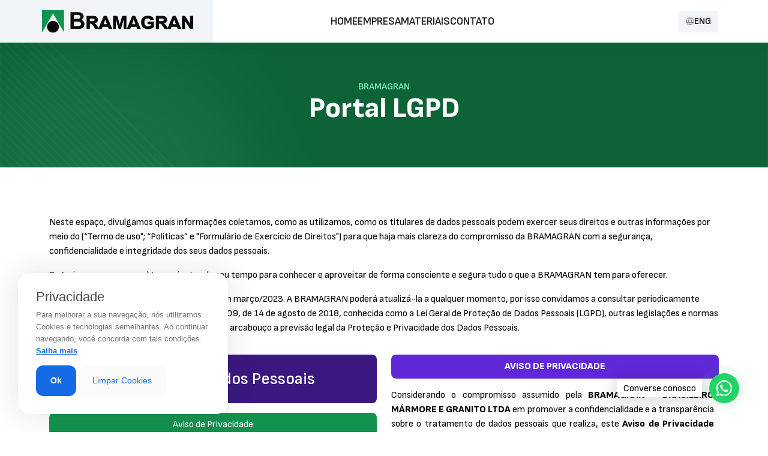

--- FILE ---
content_type: text/html; charset=UTF-8
request_url: https://bramagran.com.br/portal-lgpd/
body_size: 259633
content:
 
<!doctype html>
<html lang="pt-br">

<head>
	
<meta charset="UTF-8" />
<meta http-equiv="X-UA-Compatible" content="IE=edge">
<meta http-equiv="content-type" content="text/html; charset=UTF-8" />
<meta name="viewport" content="width=device-width, initial-scale=1, shrink-to-fit=no">
<meta name="robots" content="index, follow">
<meta name="theme-color" content="#fff">
<meta name="msapplication-TileColor" content="#fff">

<!-- Primary Meta Tags -->
<title>Portal LGPD - Bramagran</title>
<meta name="title" content="Bramagran - Somos uma empresa situada no município de Castelo, região Sul do Estado do Espírito Santo, Brasil. Fundada em 27 de junho de 1990 por Eutemar Venturim, a Bramagran é hoje uma das maiores do setor de rochas, com mais de 200 colaboradores e atendendo ao mercado interno e externo, com uma variedade enorme de produtos.">
<meta name="description" content="">
<meta name="keywords" content="">
<link rel="image_src" href="">

<!-- Open Graph / Facebook -->
<meta property="og:type" content="website">
<meta property="og:url" content="https://bramagran.com.br/portal-lgpd">
<meta property="og:title" content="Bramagran - Somos uma empresa situada no município de Castelo, região Sul do Estado do Espírito Santo, Brasil. Fundada em 27 de junho de 1990 por Eutemar Venturim, a Bramagran é hoje uma das maiores do setor de rochas, com mais de 200 colaboradores e atendendo ao mercado interno e externo, com uma variedade enorme de produtos.">
<meta property="og:description" content="">
<meta property="og:image" content="">
<meta property="og:image:type" content="image/jpg">
<meta property="og:image:width" content="600">
<meta property="og:image:height" content="600">

<!-- Twitter -->
<meta property="twitter:card" content="summary_large_image">
<meta property="twitter:url" content="https://bramagran.com.br/portal-lgpd">
<meta property="twitter:title" content="Bramagran - Somos uma empresa situada no município de Castelo, região Sul do Estado do Espírito Santo, Brasil. Fundada em 27 de junho de 1990 por Eutemar Venturim, a Bramagran é hoje uma das maiores do setor de rochas, com mais de 200 colaboradores e atendendo ao mercado interno e externo, com uma variedade enorme de produtos.">
<meta property="twitter:description" content="">
<meta property="twitter:image" content="">

<!-- Extra -->
<meta property="busca:species" content="Bramagran - Somos uma empresa situada no município de Castelo, região Sul do Estado do Espírito Santo, Brasil. Fundada em 27 de junho de 1990 por Eutemar Venturim, a Bramagran é hoje uma das maiores do setor de rochas, com mais de 200 colaboradores e atendendo ao mercado interno e externo, com uma variedade enorme de produtos.">
<meta property="busca:publisher" content="https://bramagran.com.br/portal-lgpd">
<meta property="busca:image" content="">	
<link rel="pingback" href="https://bramagran.com.br/xmlrpc.php">

<link rel="apple-touch-icon-precomposed" sizes="57x57" href="https://bramagran.com.br/wp-content/themes/nucleo/assets/img/favicon.png" />
<link rel="apple-touch-icon-precomposed" sizes="72x72" href="https://bramagran.com.br/wp-content/themes/nucleo/assets/img/favicon.png" />
<link rel="apple-touch-icon-precomposed" sizes="144x144" href="https://bramagran.com.br/wp-content/themes/nucleo/assets/img/favicon.png" />
<link rel="icon" type="image/png" sizes="32x32" href="https://bramagran.com.br/wp-content/themes/nucleo/assets/img/favicon.png">
<link rel="shortcut icon" type="image/ico" href="https://bramagran.com.br/wp-content/themes/nucleo/assets/img/favicon.png" />

<link rel="preconnect" href="https://fonts.googleapis.com">
<link rel="preconnect" href="https://fonts.gstatic.com" crossorigin>
<link href="https://fonts.googleapis.com/css2?family=Sofia+Sans:wght@400;500;600;800&display=swap" rel="stylesheet">

<!-- Provisório -->
<link rel="stylesheet" href="https://cdn.jsdelivr.net/npm/swiper@8/swiper-bundle.min.css" />	<meta name='robots' content='max-image-preview:large' />
<link rel='dns-prefetch' href='//ajax.googleapis.com' />
<link rel='dns-prefetch' href='//cdn.jsdelivr.net' />
<link rel="alternate" title="oEmbed (JSON)" type="application/json+oembed" href="https://bramagran.com.br/wp-json/oembed/1.0/embed?url=https%3A%2F%2Fbramagran.com.br%2Fportal-lgpd%2F" />
<link rel="alternate" title="oEmbed (XML)" type="text/xml+oembed" href="https://bramagran.com.br/wp-json/oembed/1.0/embed?url=https%3A%2F%2Fbramagran.com.br%2Fportal-lgpd%2F&#038;format=xml" />
<style id='wp-img-auto-sizes-contain-inline-css' type='text/css'>
img:is([sizes=auto i],[sizes^="auto," i]){contain-intrinsic-size:3000px 1500px}
/*# sourceURL=wp-img-auto-sizes-contain-inline-css */
</style>
<style id='classic-theme-styles-inline-css' type='text/css'>
/*! This file is auto-generated */
.wp-block-button__link{color:#fff;background-color:#32373c;border-radius:9999px;box-shadow:none;text-decoration:none;padding:calc(.667em + 2px) calc(1.333em + 2px);font-size:1.125em}.wp-block-file__button{background:#32373c;color:#fff;text-decoration:none}
/*# sourceURL=/wp-includes/css/classic-themes.min.css */
</style>
<link rel='stylesheet' id='wpml-blocks-css' href='https://bramagran.com.br/wp-content/plugins/sitepress-multilingual-cms/dist/css/blocks/styles.css?ver=4.6.13' type='text/css' media='all' />
<link rel='stylesheet' id='contact-form-7-css' href='https://bramagran.com.br/wp-content/plugins/contact-form-7/includes/css/styles.css?ver=5.9.8' type='text/css' media='all' />
<link rel='stylesheet' id='load-nucleo-css' href='https://bramagran.com.br/wp-content/themes/nucleo/assets/dist/load-nucleo.min.css?ver=6bfe83502afb12ae86ad310d83157e67' type='text/css' media='all' />
<link rel="https://api.w.org/" href="https://bramagran.com.br/wp-json/" /><link rel="alternate" title="JSON" type="application/json" href="https://bramagran.com.br/wp-json/wp/v2/pages/345" /><link rel="canonical" href="https://bramagran.com.br/portal-lgpd/" />
<meta name="generator" content="WPML ver:4.6.13 stt:1,42;" />
<style id='global-styles-inline-css' type='text/css'>
:root{--wp--preset--aspect-ratio--square: 1;--wp--preset--aspect-ratio--4-3: 4/3;--wp--preset--aspect-ratio--3-4: 3/4;--wp--preset--aspect-ratio--3-2: 3/2;--wp--preset--aspect-ratio--2-3: 2/3;--wp--preset--aspect-ratio--16-9: 16/9;--wp--preset--aspect-ratio--9-16: 9/16;--wp--preset--color--black: #000000;--wp--preset--color--cyan-bluish-gray: #abb8c3;--wp--preset--color--white: #ffffff;--wp--preset--color--pale-pink: #f78da7;--wp--preset--color--vivid-red: #cf2e2e;--wp--preset--color--luminous-vivid-orange: #ff6900;--wp--preset--color--luminous-vivid-amber: #fcb900;--wp--preset--color--light-green-cyan: #7bdcb5;--wp--preset--color--vivid-green-cyan: #00d084;--wp--preset--color--pale-cyan-blue: #8ed1fc;--wp--preset--color--vivid-cyan-blue: #0693e3;--wp--preset--color--vivid-purple: #9b51e0;--wp--preset--gradient--vivid-cyan-blue-to-vivid-purple: linear-gradient(135deg,rgb(6,147,227) 0%,rgb(155,81,224) 100%);--wp--preset--gradient--light-green-cyan-to-vivid-green-cyan: linear-gradient(135deg,rgb(122,220,180) 0%,rgb(0,208,130) 100%);--wp--preset--gradient--luminous-vivid-amber-to-luminous-vivid-orange: linear-gradient(135deg,rgb(252,185,0) 0%,rgb(255,105,0) 100%);--wp--preset--gradient--luminous-vivid-orange-to-vivid-red: linear-gradient(135deg,rgb(255,105,0) 0%,rgb(207,46,46) 100%);--wp--preset--gradient--very-light-gray-to-cyan-bluish-gray: linear-gradient(135deg,rgb(238,238,238) 0%,rgb(169,184,195) 100%);--wp--preset--gradient--cool-to-warm-spectrum: linear-gradient(135deg,rgb(74,234,220) 0%,rgb(151,120,209) 20%,rgb(207,42,186) 40%,rgb(238,44,130) 60%,rgb(251,105,98) 80%,rgb(254,248,76) 100%);--wp--preset--gradient--blush-light-purple: linear-gradient(135deg,rgb(255,206,236) 0%,rgb(152,150,240) 100%);--wp--preset--gradient--blush-bordeaux: linear-gradient(135deg,rgb(254,205,165) 0%,rgb(254,45,45) 50%,rgb(107,0,62) 100%);--wp--preset--gradient--luminous-dusk: linear-gradient(135deg,rgb(255,203,112) 0%,rgb(199,81,192) 50%,rgb(65,88,208) 100%);--wp--preset--gradient--pale-ocean: linear-gradient(135deg,rgb(255,245,203) 0%,rgb(182,227,212) 50%,rgb(51,167,181) 100%);--wp--preset--gradient--electric-grass: linear-gradient(135deg,rgb(202,248,128) 0%,rgb(113,206,126) 100%);--wp--preset--gradient--midnight: linear-gradient(135deg,rgb(2,3,129) 0%,rgb(40,116,252) 100%);--wp--preset--font-size--small: 13px;--wp--preset--font-size--medium: 20px;--wp--preset--font-size--large: 36px;--wp--preset--font-size--x-large: 42px;--wp--preset--spacing--20: 0.44rem;--wp--preset--spacing--30: 0.67rem;--wp--preset--spacing--40: 1rem;--wp--preset--spacing--50: 1.5rem;--wp--preset--spacing--60: 2.25rem;--wp--preset--spacing--70: 3.38rem;--wp--preset--spacing--80: 5.06rem;--wp--preset--shadow--natural: 6px 6px 9px rgba(0, 0, 0, 0.2);--wp--preset--shadow--deep: 12px 12px 50px rgba(0, 0, 0, 0.4);--wp--preset--shadow--sharp: 6px 6px 0px rgba(0, 0, 0, 0.2);--wp--preset--shadow--outlined: 6px 6px 0px -3px rgb(255, 255, 255), 6px 6px rgb(0, 0, 0);--wp--preset--shadow--crisp: 6px 6px 0px rgb(0, 0, 0);}:where(.is-layout-flex){gap: 0.5em;}:where(.is-layout-grid){gap: 0.5em;}body .is-layout-flex{display: flex;}.is-layout-flex{flex-wrap: wrap;align-items: center;}.is-layout-flex > :is(*, div){margin: 0;}body .is-layout-grid{display: grid;}.is-layout-grid > :is(*, div){margin: 0;}:where(.wp-block-columns.is-layout-flex){gap: 2em;}:where(.wp-block-columns.is-layout-grid){gap: 2em;}:where(.wp-block-post-template.is-layout-flex){gap: 1.25em;}:where(.wp-block-post-template.is-layout-grid){gap: 1.25em;}.has-black-color{color: var(--wp--preset--color--black) !important;}.has-cyan-bluish-gray-color{color: var(--wp--preset--color--cyan-bluish-gray) !important;}.has-white-color{color: var(--wp--preset--color--white) !important;}.has-pale-pink-color{color: var(--wp--preset--color--pale-pink) !important;}.has-vivid-red-color{color: var(--wp--preset--color--vivid-red) !important;}.has-luminous-vivid-orange-color{color: var(--wp--preset--color--luminous-vivid-orange) !important;}.has-luminous-vivid-amber-color{color: var(--wp--preset--color--luminous-vivid-amber) !important;}.has-light-green-cyan-color{color: var(--wp--preset--color--light-green-cyan) !important;}.has-vivid-green-cyan-color{color: var(--wp--preset--color--vivid-green-cyan) !important;}.has-pale-cyan-blue-color{color: var(--wp--preset--color--pale-cyan-blue) !important;}.has-vivid-cyan-blue-color{color: var(--wp--preset--color--vivid-cyan-blue) !important;}.has-vivid-purple-color{color: var(--wp--preset--color--vivid-purple) !important;}.has-black-background-color{background-color: var(--wp--preset--color--black) !important;}.has-cyan-bluish-gray-background-color{background-color: var(--wp--preset--color--cyan-bluish-gray) !important;}.has-white-background-color{background-color: var(--wp--preset--color--white) !important;}.has-pale-pink-background-color{background-color: var(--wp--preset--color--pale-pink) !important;}.has-vivid-red-background-color{background-color: var(--wp--preset--color--vivid-red) !important;}.has-luminous-vivid-orange-background-color{background-color: var(--wp--preset--color--luminous-vivid-orange) !important;}.has-luminous-vivid-amber-background-color{background-color: var(--wp--preset--color--luminous-vivid-amber) !important;}.has-light-green-cyan-background-color{background-color: var(--wp--preset--color--light-green-cyan) !important;}.has-vivid-green-cyan-background-color{background-color: var(--wp--preset--color--vivid-green-cyan) !important;}.has-pale-cyan-blue-background-color{background-color: var(--wp--preset--color--pale-cyan-blue) !important;}.has-vivid-cyan-blue-background-color{background-color: var(--wp--preset--color--vivid-cyan-blue) !important;}.has-vivid-purple-background-color{background-color: var(--wp--preset--color--vivid-purple) !important;}.has-black-border-color{border-color: var(--wp--preset--color--black) !important;}.has-cyan-bluish-gray-border-color{border-color: var(--wp--preset--color--cyan-bluish-gray) !important;}.has-white-border-color{border-color: var(--wp--preset--color--white) !important;}.has-pale-pink-border-color{border-color: var(--wp--preset--color--pale-pink) !important;}.has-vivid-red-border-color{border-color: var(--wp--preset--color--vivid-red) !important;}.has-luminous-vivid-orange-border-color{border-color: var(--wp--preset--color--luminous-vivid-orange) !important;}.has-luminous-vivid-amber-border-color{border-color: var(--wp--preset--color--luminous-vivid-amber) !important;}.has-light-green-cyan-border-color{border-color: var(--wp--preset--color--light-green-cyan) !important;}.has-vivid-green-cyan-border-color{border-color: var(--wp--preset--color--vivid-green-cyan) !important;}.has-pale-cyan-blue-border-color{border-color: var(--wp--preset--color--pale-cyan-blue) !important;}.has-vivid-cyan-blue-border-color{border-color: var(--wp--preset--color--vivid-cyan-blue) !important;}.has-vivid-purple-border-color{border-color: var(--wp--preset--color--vivid-purple) !important;}.has-vivid-cyan-blue-to-vivid-purple-gradient-background{background: var(--wp--preset--gradient--vivid-cyan-blue-to-vivid-purple) !important;}.has-light-green-cyan-to-vivid-green-cyan-gradient-background{background: var(--wp--preset--gradient--light-green-cyan-to-vivid-green-cyan) !important;}.has-luminous-vivid-amber-to-luminous-vivid-orange-gradient-background{background: var(--wp--preset--gradient--luminous-vivid-amber-to-luminous-vivid-orange) !important;}.has-luminous-vivid-orange-to-vivid-red-gradient-background{background: var(--wp--preset--gradient--luminous-vivid-orange-to-vivid-red) !important;}.has-very-light-gray-to-cyan-bluish-gray-gradient-background{background: var(--wp--preset--gradient--very-light-gray-to-cyan-bluish-gray) !important;}.has-cool-to-warm-spectrum-gradient-background{background: var(--wp--preset--gradient--cool-to-warm-spectrum) !important;}.has-blush-light-purple-gradient-background{background: var(--wp--preset--gradient--blush-light-purple) !important;}.has-blush-bordeaux-gradient-background{background: var(--wp--preset--gradient--blush-bordeaux) !important;}.has-luminous-dusk-gradient-background{background: var(--wp--preset--gradient--luminous-dusk) !important;}.has-pale-ocean-gradient-background{background: var(--wp--preset--gradient--pale-ocean) !important;}.has-electric-grass-gradient-background{background: var(--wp--preset--gradient--electric-grass) !important;}.has-midnight-gradient-background{background: var(--wp--preset--gradient--midnight) !important;}.has-small-font-size{font-size: var(--wp--preset--font-size--small) !important;}.has-medium-font-size{font-size: var(--wp--preset--font-size--medium) !important;}.has-large-font-size{font-size: var(--wp--preset--font-size--large) !important;}.has-x-large-font-size{font-size: var(--wp--preset--font-size--x-large) !important;}
/*# sourceURL=global-styles-inline-css */
</style>
</head>



<body data-rsssl=1>

	<div set-views-id=""></div>

	
<header class="header-topo">

    <div class="header-topo-main bg-white">
        <div class="container-fluid">
            <div class="container">
                <div class="row">
                    <div class="ps-0 header-topo-logo bg-gray-primary col-10 col-sm-6 col-md-5 col-lg-4 col-xl-3 py-3">
                        <h1 class="m-0">
                            <a class="d-flex" href="https://bramagran.com.br" title="Bramagran">
                                <img class="img-fluid" src="https://bramagran.com.br/wp-content/themes/nucleo//assets/img/logo-header.svg" alt="Bramagran" title="Bramagran">
                            </a>
                        </h1>
                    </div>
                    <div class="header-topo-burger align-items-center p-0 col-2 col-sm-6 col-md-7 d-flex justify-content-end d-lg-none">
                        <button id="menu-burger" aria-label="Menu">
                            <svg class="img-fluid" width="42" height="42" viewBox="0 0 100 100">
                                <path class="line line1" d="M 20,29.000046 H 80.000231 C 80.000231,29.000046 94.498839,28.817352 94.532987,66.711331 94.543142,77.980673 90.966081,81.670246 85.259173,81.668997 79.552261,81.667751 75.000211,74.999942 75.000211,74.999942 L 25.000021,25.000058" />
                                <path class="line line2" d="M 20,50 H 80" />
                                <path class="line line3" d="M 20,70.999954 H 80.000231 C 80.000231,70.999954 94.498839,71.182648 94.532987,33.288669 94.543142,22.019327 90.966081,18.329754 85.259173,18.331003 79.552261,18.332249 75.000211,25.000058 75.000211,25.000058 L 25.000021,74.999942" />
                            </svg>
                        </button>
                    </div>
                    <div class="header-topo-menu col-lg-7 col-xl-7 d-none d-lg-flex py-3">
                        <nav class="d-flex w-100">
                            <ul class="d-flex gap-6 justify-content-center w-100 list-unstyled m-0 ">
                                	<li class="d-flex align-items-center mb-4 mb-lg-0 ">
		<a href="https://bramagran.com.br" title="Home" class="d-flex align-items-center font-title-4 text-gray-800 text-uppercase text-decoration-none ">
			Home		</a>
	</li>
	<li class="d-flex align-items-center mb-4 mb-lg-0 ">
		<a href="https://bramagran.com.br/sobre/" title="Empresa" class="d-flex align-items-center font-title-4 text-gray-800 text-uppercase text-decoration-none ">
			Empresa		</a>
	</li>
	<li class="d-flex align-items-center mb-4 mb-lg-0 ">
		<a href="https://bramagran.com.br/materiais/" title="Materiais" class="d-flex align-items-center font-title-4 text-gray-800 text-uppercase text-decoration-none ">
			Materiais		</a>
	</li>
	<li class="d-flex align-items-center mb-4 mb-lg-0 ">
		<a href="https://bramagran.com.br/contato/" title="Contato" class="d-flex align-items-center font-title-4 text-gray-800 text-uppercase text-decoration-none ">
			Contato		</a>
	</li>
                            </ul>
                        </nav>
                    </div>
                    <div class="header-topo-lingua d-none col-1 col-xl-2 d-lg-flex align-items-center justify-content-end">
                                                <a href="https://bramagran.com.br/en//portal-lgpd" class="btn btn-white bg-gray-50 d-flex justify-content-center align-items-center gap-2">
                            <svg width="14" height="14" viewBox="0 0 14 14" fill="none" xmlns="http://www.w3.org/2000/svg">
                                <path
                                    d="M13.1189 8.78154L13.1376 8.71904C13.6211 7.33505 13.6211 5.82803 13.1376 4.44404L13.1189 4.38154C12.6627 3.12403 11.8311 2.0371 10.7367 1.26796C9.6422 0.498827 8.3378 0.0846547 7.00011 0.081543C5.66201 0.0828588 4.35679 0.496326 3.26199 1.2657C2.16719 2.03508 1.33596 3.12302 0.881365 4.38154L0.862615 4.44404C0.379128 5.82803 0.379128 7.33505 0.862615 8.71904L0.881365 8.78154C1.33596 10.0401 2.16719 11.128 3.26199 11.8974C4.35679 12.6668 5.66201 13.0802 7.00011 13.0815C8.33822 13.0802 9.64344 12.6668 10.7382 11.8974C11.833 11.128 12.6643 10.0401 13.1189 8.78154ZM5.40636 9.08154H8.59387C8.27359 10.0757 7.72819 10.9826 7.00011 11.7315C6.27204 10.9826 5.72664 10.0757 5.40636 9.08154ZM5.14387 8.08154C4.95225 7.09072 4.95225 6.07236 5.14387 5.08154H8.85637C8.95152 5.57589 8.99965 6.07813 9.00012 6.58154C8.99995 7.08497 8.95182 7.58724 8.85637 8.08154H5.14387ZM1.50011 6.58154C1.50118 6.07455 1.57055 5.57001 1.70636 5.08154H4.12511C3.95845 6.0746 3.95845 7.08849 4.12511 8.08154H1.70636C1.57055 7.59308 1.50118 7.08854 1.50011 6.58154ZM8.59387 4.08154H5.40636C5.72664 3.08735 6.27204 2.18048 7.00011 1.43154C7.72819 2.18048 8.27359 3.08735 8.59387 4.08154ZM9.87512 5.08154H12.2939C12.5689 6.06263 12.5689 7.10046 12.2939 8.08154H9.87512C10.0418 7.08849 10.0418 6.0746 9.87512 5.08154ZM11.9001 4.08154H9.65012C9.34939 3.02861 8.83683 2.04817 8.14387 1.20029C8.94401 1.37306 9.6959 1.72107 10.3454 2.21928C10.9949 2.71749 11.5259 3.35351 11.9001 4.08154ZM5.85636 1.20029C5.1634 2.04817 4.65084 3.02861 4.35011 4.08154H2.10011C2.47434 3.35351 3.00531 2.71749 3.65482 2.21928C4.30433 1.72107 5.05622 1.37306 5.85636 1.20029ZM2.10011 9.08154H4.35011C4.65084 10.1345 5.1634 11.1149 5.85636 11.9628C5.05573 11.7913 4.30329 11.4437 3.65361 10.9454C3.00392 10.447 2.47327 9.81038 2.10011 9.08154ZM8.14387 11.9628C8.83683 11.1149 9.34939 10.1345 9.65012 9.08154H11.9001C11.527 9.81038 10.9963 10.447 10.3466 10.9454C9.69694 11.4437 8.9445 11.7913 8.14387 11.9628Z"
                                    fill="#858585" />
                            </svg>
                            ENG
                        </a>
                    </div>
                </div>
            </div>
        </div>
    </div>

</header>

<div id="menu-mobile" class="bg-primary">
    <div class="container position-relative">
        <div class="row">
            <div class="col-md-12">
                <nav class="panel" role="navigation">
                    <ul class="p-0 m-0">
                        	<li class="d-flex align-items-center mb-4 mb-lg-0 ">
		<a href="https://bramagran.com.br" title="Home" class="d-flex align-items-center font-title-3 w-100 text-white text-uppercase text-decoration-none ">
			Home		</a>
	</li>
	<li class="d-flex align-items-center mb-4 mb-lg-0 ">
		<a href="https://bramagran.com.br/sobre/" title="Empresa" class="d-flex align-items-center font-title-3 w-100 text-white text-uppercase text-decoration-none ">
			Empresa		</a>
	</li>
	<li class="d-flex align-items-center mb-4 mb-lg-0 ">
		<a href="https://bramagran.com.br/materiais/" title="Materiais" class="d-flex align-items-center font-title-3 w-100 text-white text-uppercase text-decoration-none ">
			Materiais		</a>
	</li>
	<li class="d-flex align-items-center mb-4 mb-lg-0 ">
		<a href="https://bramagran.com.br/contato/" title="Contato" class="d-flex align-items-center font-title-3 w-100 text-white text-uppercase text-decoration-none ">
			Contato		</a>
	</li>
                    </ul>
                </nav>
                <div class="lingua d-flex justify-content-center">
                    <a href="" class="btn btn-primary-dark text-white d-flex justify-content-center align-items-center gap-2">
                        <svg width="14" height="14" viewBox="0 0 14 14" fill="none" xmlns="http://www.w3.org/2000/svg">
                            <path
                                d="M13.1189 8.78154L13.1376 8.71904C13.6211 7.33505 13.6211 5.82803 13.1376 4.44404L13.1189 4.38154C12.6627 3.12403 11.8311 2.0371 10.7367 1.26796C9.6422 0.498827 8.3378 0.0846547 7.00011 0.081543C5.66201 0.0828588 4.35679 0.496326 3.26199 1.2657C2.16719 2.03508 1.33596 3.12302 0.881365 4.38154L0.862615 4.44404C0.379128 5.82803 0.379128 7.33505 0.862615 8.71904L0.881365 8.78154C1.33596 10.0401 2.16719 11.128 3.26199 11.8974C4.35679 12.6668 5.66201 13.0802 7.00011 13.0815C8.33822 13.0802 9.64344 12.6668 10.7382 11.8974C11.833 11.128 12.6643 10.0401 13.1189 8.78154ZM5.40636 9.08154H8.59387C8.27359 10.0757 7.72819 10.9826 7.00011 11.7315C6.27204 10.9826 5.72664 10.0757 5.40636 9.08154ZM5.14387 8.08154C4.95225 7.09072 4.95225 6.07236 5.14387 5.08154H8.85637C8.95152 5.57589 8.99965 6.07813 9.00012 6.58154C8.99995 7.08497 8.95182 7.58724 8.85637 8.08154H5.14387ZM1.50011 6.58154C1.50118 6.07455 1.57055 5.57001 1.70636 5.08154H4.12511C3.95845 6.0746 3.95845 7.08849 4.12511 8.08154H1.70636C1.57055 7.59308 1.50118 7.08854 1.50011 6.58154ZM8.59387 4.08154H5.40636C5.72664 3.08735 6.27204 2.18048 7.00011 1.43154C7.72819 2.18048 8.27359 3.08735 8.59387 4.08154ZM9.87512 5.08154H12.2939C12.5689 6.06263 12.5689 7.10046 12.2939 8.08154H9.87512C10.0418 7.08849 10.0418 6.0746 9.87512 5.08154ZM11.9001 4.08154H9.65012C9.34939 3.02861 8.83683 2.04817 8.14387 1.20029C8.94401 1.37306 9.6959 1.72107 10.3454 2.21928C10.9949 2.71749 11.5259 3.35351 11.9001 4.08154ZM5.85636 1.20029C5.1634 2.04817 4.65084 3.02861 4.35011 4.08154H2.10011C2.47434 3.35351 3.00531 2.71749 3.65482 2.21928C4.30433 1.72107 5.05622 1.37306 5.85636 1.20029ZM2.10011 9.08154H4.35011C4.65084 10.1345 5.1634 11.1149 5.85636 11.9628C5.05573 11.7913 4.30329 11.4437 3.65361 10.9454C3.00392 10.447 2.47327 9.81038 2.10011 9.08154ZM8.14387 11.9628C8.83683 11.1149 9.34939 10.1345 9.65012 9.08154H11.9001C11.527 9.81038 10.9963 10.447 10.3466 10.9454C9.69694 11.4437 8.9445 11.7913 8.14387 11.9628Z"
                                fill="#FFFFFF" />
                        </svg>
                        ENG
                    </a>
                </div>

            </div>
        </div>
    </div>
</div>
<main>
    
<div class="page-title py-6 py-md-9 normal overflow-hidden w-100">
	<div class="container-fluid">
		<div class="container">
			<div class="row">
				<div class="col-md-12 d-flex flex-column justify-content-center">
					<p class="text-primary-light text-center mb-0 font-title-5">BRAMAGRAN</p>
					<h1 class="text-white text-center font-title-1">Portal LGPD</h1>
				</div>
			</div>
		</div>
	</div>
</div>
    <section class="conteudo mt-10 mb-11">
        <style>
            .conteudo-texto {
                max-height: 600px;
                overflow-y: scroll;
                padding-right: 0.5rem;
            }

            .alvo {
                display: none;
            }

            .active-content {
                display: block !important;
            }

            .opcoes ul a {
                cursor: pointer;
            }

            .opcoes ul li {
                opacity: 0.8;
            }

            .active-button {
                opacity: 1 !important;
                cursor: default;
            }

            .accordion .accordion-titulo {
                transition: all 0.2s;
                opacity: 0.8;
                cursor: pointer;
            }

            .accordion .accordion-titulo.active {
                opacity: 1;
            }

            .accordion .accordion-titulo picture {
                transition: all 0.2s;
            }

            .accordion .accordion-titulo.active picture {
                transform: rotate(180deg);
            }

            .accordion .accordion-conteudo {
                transition: all 0.2s;
                max-height: 0px;
                overflow-y: hidden;
            }

            .accordion .accordion-conteudo.active {
                padding-top: 0.5rem;
                max-height: 500px;
                overflow-y: scroll;
            }
        </style>

        <div class="container-fluid">
            <div class="container">
                <div class="row">
                    <div class="col-12 mb-3">
                        <p>
                            Neste espaço, divulgamos quais informações coletamos, como as utilizamos, como os titulares de dados pessoais podem exercer seus direitos e outras informações por meio do (“Termo de uso"; “Políticas” e "Formulário de Exercício de Direitos") para que haja mais clareza do compromisso da BRAMAGRAN com a segurança, confidencialidade e integridade dos seus dados pessoais.
                        </p>
                        <p>
                            Sugerimos que reserve alguns minutos do seu tempo para conhecer e aproveitar de forma consciente e segura tudo o que a BRAMAGRAN tem para oferecer.
                        </p>
                        <p>
                            *Essa versão foi atualizada pela última vez em março/2023. A BRAMAGRAN poderá atualizá-la a qualquer momento, por isso convidamos a consultar periodicamente esta seção. As condições seguem a Lei n°13.709, de 14 de agosto de 2018, conhecida como a Lei Geral de Proteção de Dados Pessoais (LGPD), outras legislações e normas nacionais e internacionais que trazem em seu arcabouço a previsão legal da Proteção e Privacidade dos Dados Pessoais.
                        </p>
                    </div>
                    <div class="col-12 col-md-6">
                        <div class="titulo bg-secondary p-4 rounded-3">
                            <h3 class="text-white text-center mb-0">Proteção de Dados Pessoais</h3>
                        </div>
                        <div class="opcoes">
                            <ul class="list-unstyled gap-2 mt-3 text-center d-flex flex-column">
                                <a class="text-decoration-none text-white" data-alvo="avisoprivacidade">
                                    <li class="bg-primary rounded-3 p-2">Aviso de Privacidade</li>
                                </a>
                                <a class="text-decoration-none text-white" data-alvo="glossario">
                                    <li class="bg-primary rounded-3 p-2">Glossário</li>
                                </a>
                                <a class="text-decoration-none text-white" data-alvo="politicas">
                                    <li class="bg-primary rounded-3 p-2">Políticas</li>
                                </a>
                                <a class="text-decoration-none text-white" data-alvo="termo-de-uso">
                                    <li class="bg-primary rounded-3 p-2">Termo de Uso</li>
                                </a>
                            </ul>
                        </div>
                    </div>
                    <div class="col-12 col-md-6 conteudo">
                        <div class="alvo" id="avisoprivacidade">
                            <div class="titulo">
                                <p class="p-2 bg-secondary-light rounded-3 text-white text-center">
                                    <strong>
                                        AVISO DE PRIVACIDADE
                                    </strong>
                                </p>
                            </div>
                            <div class="conteudo-texto">
                                <p align="justify">
                                    <a name="_heading=h.gjdgxs"></a>
                                    Considerando o compromisso assumido pela <strong>BRAMAGRAN - BRASILEIRO MÁRMORE E
                                        GRANITO
                                        LTDA </strong>em promover
                                    a confidencialidade e a transparência sobre o tratamento de dados pessoais
                                    que realiza, este <strong>Aviso de Privacidade</strong> tem como objetivo
                                    informar aos titulares de dados pessoais e/ou seus representantes legais
                                    sobre o uso de seus dados de forma resumida. Para mais informações e
                                    detalhes sobre o tratamento de dados pessoais realizado por nós, acesso a
                                    nossa política de privacidade.
                                </p>
                                <p align="justify">
                                    <strong>FINALIDADE DO TRATAMENTO DE DADOS PESSOAIS REALIZADO:</strong>
                                </p>
                                <p align="justify">
                                    Os dados solicitados são utilizados com a finalidade exclusiva de
                                    viabilizar a comunicação da <em><strong>BRAMAGRAN</strong></em> com aqueles
                                    que, ao enviar suas informações pessoais, manifestaram interesse em
                                    solicitar informações sobre os produtos e serviços oferecido. Com base no
                                    <strong>Legítimo
                                        Interesse</strong>, utilizamos a coleta de informações por
                                    meio de cookies para segurança e controle de quem envia as informações,
                                    buscando evitar situações fraudulentas que envolvam informações falsas e/ou
                                    que possam prejudicar os titulares dos dados coletados, especialmente na
                                    hipótese de não terem sido enviados pelo próprio titular.
                                </p>
                                <p align="justify">
                                    <strong>TRATAMENTO DE DADOS PESSOAIS REALIZADO: </strong>
                                </p>
                                <p align="justify">
                                    Dados Pessoais são informações que identificam ou permitem a identificação
                                    de uma pessoa natural (pessoa física). Qualquer atividade envolvendo esses
                                    dados pode ser considerada “tratamento de dados pessoais”. <strong>Tratamento
                                        é:</strong>
                                    toda operação realizada com dados pessoais,
                                    como as que se referem a coleta, produção, recepção, classificação,
                                    utilização, acesso, reprodução, transmissão, distribuição, processamento,
                                    arquivamento, armazenamento, eliminação, avaliação ou controle da
                                    informação, modificação, comunicação, transferência, difusão ou extração.
                                    Os dados pessoais serão utilizados exclusivamente para subsídio de
                                    realização de pesquisas e tratamento de dados conforme previsto na Lei
                                    13.709/2018, além de prover dados para informações que serão prestadas aos
                                    eventuais Órgãos Governamentais de Controle e ao Poder Judiciário.
                                </p>
                                <p align="justify">
                                    Nos casos em que o <strong>interesse legítimo</strong> é utilizado como
                                    base legal, vale destacar que este <strong>interesse legítimo é lícito</strong> (porque
                                    não
                                    serão realizadas
                                    atividades ilegais), <strong>é específico</strong> (porque a finalidade não
                                    é generalizada) <strong>e é real e atual</strong> (porque não corresponde
                                    em uma possibilidade futura vaga e/ou especulativa). Além disso,
                                    acreditamos que você espere o recebimento de contato pelo e-mail ou
                                    telefone cadastrado referentes às atividades promovidas por nós bem como a
                                    melhoria contínua dos nossos serviços e produtos devido a sua interação em
                                    nosso site. Portanto, acreditamos que você pode razoavelmente prever, no
                                    momento e no contexto em que os dados pessoais foram coletados, que tais
                                    dados poderão vir a ser tratados para essas finalidades. Reforçamos ainda
                                    que você poderá sair a qualquer momento, bastando clicar no link “ <strong>Cancelar
                                        Envio</strong>”, que está disponível no rodapé de todos os
                                    e-mails enviados por nós.
                                </p>
                                <p align="justify">
                                    <strong>GUARDA DE DADOS PESSOAIS:</strong>
                                </p>
                                <p align="justify">
                                    Os dados pessoais serão armazenados pela <em><strong>BRAMAGRAN</strong></em> com toda
                                    segurança pelo período de 5
                                    (cinco) anos, caso não exista nenhuma obrigação legal ou normativa setorial
                                    que indique o tempo de guarda. Após este prazo, os dados serão anonimizados
                                    e utilizados para geração de estatísticas e imediatamente eliminados, nos
                                    termos da Lei.
                                </p>
                                <p align="justify">
                                    <strong>COMPARTILHAMENTO COM TERCEIROS:</strong>
                                </p>
                                <p align="justify">
                                    Os dados pessoais poderão ser compartilhados internamente ou com nossos
                                    parceiros comerciais classificados como fornecedores, tendo como base legal
                                    prevista na LGPD o <strong>Legítimo Interesse</strong>. Existe também a
                                    possibilidade de compartilhamento como a Agência Nacional de Proteção de
                                    Dados (ANPD), Órgãos Governamentais de Controle e o Poder Judiciário com a
                                    finalidade de atendimento a requisição legal. <strong>Não haverá compartilhamento com
                                        nenhuma outra finalidade</strong>.
                                </p>
                                <p align="justify">
                                    <strong>CONTATO COM O DPO (Encarregado de Dados Pessoais):</strong>
                                </p>
                                <p align="justify">
                                    <a href="mailto:dpo@bramagran.com.br">
                                        <strong>E-mail - </strong>
                                        dpo@bramagran.com.br</a>
                                </p>
                                <p align="justify">
                                    <strong>DPO Terceirizado –</strong>
                                    <strong>Silicompliance </strong>
                                    – Thiago Portugal Soledade<strong> </strong>
                                </p>
                                <p align="justify">
                                    <strong>INFORMAÇÕES GERAIS:</strong>
                                </p>
                                <p align="justify">
                                    A <em><strong>BRAMAGRAN</strong></em><strong> </strong>é um agente de
                                    tratamento classificado como <strong>CONTROLADOR</strong>, por ocupar essa
                                    posição ao realizar o tratamento dos seus dados pessoais, compete a
                                    <em><strong>BRAMAGRAN</strong></em> decidir a forma de como será realizado
                                    o tratamento interno e perante seus parceiros denominados <strong>OPERADOR </strong>e
                                    que
                                    deverão se submeter as regras definidas por
                                    nós <strong>CONTROLADOR</strong>.
                                </p>
                                <p align="justify">
                                    A <em><strong>BRAMAGRAN</strong></em> <strong> MÁRMORES E GRANITOS LTDA</strong><strong>
                                    </strong>está inscrita
                                    no CNJP/MF sob o nº 35.989.540/0001-24, com sede Rodovia Fued Nemer, S/N,
                                    KM 7, Aracui, na cidade de Castelo, Estado do Espírito Santo, CEP:
                                    29360-000.
                                </p>
                                <p align="justify">
                                    A <em><strong>BRAMAGRAN</strong></em><strong> </strong>coloca-se à
                                    disposição para atender seus direitos de titular por meio de um <a href="https://bramagran.com.br/contato/"><strong>formulário
                                            eletrônico</strong></a>. O Formulário será o canal de
                                    comunicação entre o titular de Dados Pessoais que queira solicitar alguma
                                    informação ou exercício dos seus direitos, conforme previsto na LGPD.
                                </p>
                                <p align="justify">
                                    <strong>Versionamento e Data de Atualização: </strong>
                                </p>
                                <dl>
                                    <dd>
                                        <table class="table table-bordered">
                                            <tbody>
                                                <tr>
                                                    <td>
                                                        <p align="center">
                                                            <strong>Versão</strong>
                                                        </p>
                                                    </td>
                                                    <td>
                                                        <p align="center">
                                                            <strong>Data</strong>
                                                        </p>
                                                    </td>
                                                </tr>
                                                <tr>
                                                    <td>
                                                        <p align="justify">
                                                            1.0
                                                        </p>
                                                    </td>
                                                    <td>
                                                        <p align="justify">
                                                            02/05/2023
                                                        </p>
                                                    </td>
                                                </tr>
                                            </tbody>
                                        </table>
                                    </dd>
                                </dl>
                                <p align="justify">
                                    <strong>Resolução de Conflitos - FORO: </strong>
                                    Para a solução de controvérsias decorrentes do presente instrumento será
                                    aplicado integralmente o Direito brasileiro. Os eventuais litígios deverão
                                    ser apresentados no foro da comarca em que se encontra a sede da
                                    <em><strong>BRAMAGRAN</strong></em>.
                                </p>


                            </div>
                        </div>
                        <div class="alvo" id="glossario">
                            <div class="titulo">
                                <p class="p-2 bg-secondary-light rounded-3 text-white text-center">
                                    <strong>
                                        Glossário
                                    </strong>
                                </p>
                            </div>
                            <div class="conteudo-texto">
                                <p align="justify">
                                    Considerando o compromisso assumido pela <strong>BRAMAGRAN - BRASILEIRO MÁRMORE E
                                        GRANITO LTDA</strong> em promover
                                    a confidencialidade e a transparência sobre o tratamento de dados pessoais
                                    que realiza, este Glossário tem como objetivo informar aos titulares de
                                    dados pessoais e/ou seus representantes legais sobre alguns termos e
                                    conceitos trazidos pela LGPD.
                                </p>
                                <p align="justify">
                                    <strong>DADO PESSOAL:</strong>
                                    informação relacionada a pessoa natural identificada ou identificável ( <strong>Art.
                                        5.º, I</strong>). Exemplo de dado pessoal de pessoa natural:
                                    nome completo, data de nascimento/idade, RG, CPF, e-mail, telefone,
                                    endereço. Atenção: a lei NÃO considera dado pessoal os dados relativos às
                                    pessoas jurídicas (<strong>Art. 1.º, caput e Art. 5.º, I da LGPD</strong>).
                                    Além disso, por expressa disposição legal (<strong>art. 4.º, III</strong>),
                                    a LGPD não se aplica ao tratamento de dados pessoais realizado para os fins
                                    exclusivos de segurança pública, defesa nacional, segurança do Estado,
                                    atividades de investigação e repressão de infrações penais, entre outras
                                    exceções previstas no diploma.
                                </p>
                                <p align="justify">
                                    <strong>DADO PESSOAL SENSÍVEL: </strong>
                                    dado pessoal sobre origem racial ou étnica, convicção religiosa, opinião
                                    política, filiação a sindicato ou a organização de caráter religioso,
                                    filosófico ou político, dado referente à saúde ou à vida sexual, dado
                                    genético ou biométrico, quando vinculado a uma pessoa natural” ( <strong>Art. 5.º,
                                        II</strong>). <strong>Ex:</strong> registro de licença
                                    para tratamento médico, licença maternidade, prontuário médico,
                                    deficiência, fator sanguíneo. A lei requer uma análise mais cuidadosa
                                    destes tipos de dados, justamente porque podem gerar discriminação ou
                                    preconceito.
                                </p>
                                <p align="justify">
                                    <strong>DADO PESSOAL DE CRIANÇA E ADOLESCENTE:</strong>
                                    A lei também dá atenção aos dados da criança e do adolescente. Eles são
                                    considerados outra categoria de dados que também necessita atenção. Estes
                                    podem incluir tanto dados pessoais, como também dados pessoais sensíveis.
                                    Os dados da criança e do adolescente sempre serão dados pessoais, podendo
                                    vir a ser sensíveis dependendo do caso em análise ( <strong>Art. 14 da LGPD</strong>).
                                </p>
                                <p align="justify">
                                    <strong>BANCO DE DADOS:</strong>
                                    conjunto estruturado de dados pessoais, estabelecido em um ou em vários
                                    locais, em suporte eletrônico ou físico (<strong>Art. 5.º, IV</strong>).
                                </p>
                                <p align="justify">
                                    <strong>TITULAR ou TITULAR DE DADOS PESSOAIS:</strong>
                                    pessoa natural a quem se referem os dados pessoais que são objeto de
                                    tratamento (<strong>Art. 5.º, V</strong>).
                                </p>
                                <p align="justify">
                                    <strong>CONTROLADOR:</strong>
                                    pessoa natural ou jurídica, de direito público ou privado, a quem competem
                                    as decisões referentes ao tratamento de dados pessoais ( <strong>Art. 5.º, VI</strong>).
                                </p>
                                <p align="justify">
                                    <strong>OPERADOR:</strong>
                                    pessoa natural ou jurídica, de direito público ou privado, que realiza o
                                    tratamento de dados pessoais em nome do Agente de Tratamento ( <strong>Art. 5.º,
                                        VII</strong>).
                                </p>
                                <p align="justify">
                                    <strong>ENCARREGADO ou DPO (Data Protection Officer):</strong>
                                    pessoa indicada pelo Agente de Tratamento e operador para atuar como canal
                                    de comunicação entre o Agente de Tratamento, os titulares dos dados e a
                                    Autoridade Nacional de Proteção de Dados (<strong>ANPD</strong>) ( <strong>Art. 5.º,
                                        VIII</strong>).
                                </p>
                                <p align="justify">
                                    <strong>AGENTES DE TRATAMENTO:</strong>
                                    o controlador e o operador são chamados de Agentes de Tratamento conforme
                                    previsto no <strong>Art. 5.º, IX da LGPD</strong>.
                                </p>
                                <p align="justify">
                                    <strong>TRATAMENTO de DADOS PESSOAIS:</strong>
                                    toda operação realizada com dados pessoais, como as que se referem a
                                    coleta, produção, recepção, classificação, utilização, acesso, reprodução,
                                    transmissão, distribuição, processamento, arquivamento, armazenamento,
                                    eliminação, avaliação ou controle da informação, modificação, comunicação,
                                    transferência, difusão ou extração (<strong>Art. 5.º, X</strong>). Todo o
                                    tratamento de dados pessoais deve observar os princípios da finalidade,
                                    adequação, necessidade, livre acesso, qualidade dos dados, transparência,
                                    segurança, prevenção, não discriminação e responsabilização e prestação de
                                    contas (<strong>art. 6.º da LGPD</strong>).
                                </p>
                                <p align="justify">
                                    <strong>ANONIMIZAÇÃO:</strong>
                                    utilização de meios técnicos razoáveis e disponíveis no momento do
                                    tratamento, por meio dos quais um dado perde a possibilidade de associação,
                                    direta ou indireta, a um indivíduo (<strong>Art. 5.º, XI</strong>).
                                </p>
                                <p align="justify">
                                    <strong>DADO ANONIMIZADO:</strong>
                                    dado relativo a titular que não possa ser identificado, considerando a
                                    utilização de meios técnicos razoáveis e disponíveis na ocasião de seu
                                    tratamento (<strong>Art. 5.º, III</strong>).
                                </p>
                                <p align="justify">
                                    <strong>CONSENTIMENTO:</strong>
                                    manifestação livre, informada e inequívoca pela qual o titular concorda com
                                    o tratamento de seus dados pessoais para uma finalidade determinada ( <strong>Art. 5.º,
                                        XII</strong>). Entretanto, há exceções em que não será
                                    necessário esse consentimento ( <strong>Art. 7.º, II-X; Art.11, II; Art. 14,
                                        §3.º</strong>).
                                </p>
                                <p align="justify">
                                    <strong>ARMAZENAMENTO:</strong>
                                    a lei não refere expressamente sobre o armazenamento, nem o seu conceito,
                                    mas, em uma leitura conjunta, é possível compreender acerca do tema.
                                    Conforme o <strong>Art. 5.º, X, da LGPD</strong>, o tratamento também
                                    envolve a atividade de armazenamento de dados pessoais. O armazenamento
                                    somente ocorrerá quando for necessário para que seja concretizada a
                                    finalidade da coleta. Mesmo que armazenado o dado, o dever de observância
                                    aos princípios previstos na lei ainda permanece, como a efetiva necessidade
                                    da coleta (<strong>Art. 15, I, da LGPD</strong>).
                                </p>
                                <p align="justify">
                                    <strong>BLOQUEIO:</strong>
                                    suspensão temporária de qualquer operação de tratamento, mediante guarda do
                                    dado pessoal ou do banco de dados (<strong>Art. 5.º, XIII</strong>).
                                </p>
                                <p align="justify">
                                    <strong>ELIMINAÇÃO:</strong>
                                    exclusão de dados ou de conjunto de dados armazenados em banco de dados,
                                    independentemente do procedimento empregado (<strong>Art. 5.º, XIV</strong>
                                    ).
                                </p>
                                <p align="justify">
                                    <strong>TRANSFERÊNCIA INTERNACIONAL:</strong>
                                    transferência de dados pessoais para país estrangeiro ou organismo
                                    internacional do qual o país seja membro (<strong>Art. 5.º, XV</strong>). A
                                    transferência internacional de dados apenas é permitida em determinados
                                    casos (<strong>Art. 33</strong>).
                                </p>
                                <p align="justify">
                                    <strong>USO COMPARTILHADO DE DADOS:</strong>
                                    comunicação, difusão, transferência internacional, interconexão de dados
                                    pessoais ou tratamento compartilhado de bancos de dados pessoais por órgãos
                                    e entidades públicos no cumprimento de suas competências legais, ou entre
                                    esses e entes privados, reciprocamente, com autorização específica, para
                                    uma ou mais modalidades de tratamento permitidas por esses entes públicos,
                                    ou entre entes privados (<strong>Art. 5.º, XVI</strong>). Ainda, poderá ser
                                    realizado sem consentimento, pela administração pública, tratamento e uso
                                    compartilhado de dados necessários à execução de políticas públicas
                                    previstas em leis e regulamentos ou respaldadas em contratos, convênios ou
                                    instrumentos congêneres (<strong>Art. 7.º, III</strong>).
                                </p>
                                <p align="justify">
                                    <strong>RELATÓRIO DE IMPACTO À PROTEÇÃO DE DADOS PESSOAIS:</strong>
                                    documentação do Agente de Tratamento que contém a descrição dos processos
                                    de tratamento de dados pessoais que podem gerar riscos às liberdades civis
                                    e aos direitos fundamentais, bem como medidas, salvaguardas e mecanismos de
                                    mitigação de risco (<strong>Art. 5.º, XVII</strong>).
                                </p>
                                <p align="justify">
                                    <strong>BOAS PRÁTICAS:</strong>
                                    este tema encontra-se no <strong>Capítulo VII da LGPD</strong>. O <strong>Art.
                                        46</strong> refere que: “os agentes de tratamento devem adotar
                                    medidas de segurança, técnicas e administrativas aptas a proteger os dados
                                    pessoais de acessos não autorizados e de situações acidentais ou ilícitas
                                    de destruição, perda, alteração, comunicação ou qualquer forma de
                                    tratamento inadequado ou ilícito”.
                                </p>
                                <p align="justify">
                                    <strong>Versionamento e Data de Atualização: </strong>
                                </p>
                                <dl>
                                    <dd>
                                        <table class="table table-bordered">
                                            <tbody>
                                                <tr>
                                                    <td>
                                                        <p align="center">
                                                            <strong>Versão</strong>
                                                        </p>
                                                    </td>
                                                    <td>
                                                        <p align="center">
                                                            <strong>Data de Publicação</strong>
                                                        </p>
                                                    </td>
                                                </tr>
                                                <tr>
                                                    <td>
                                                        <p align="justify">
                                                            1.0
                                                        </p>
                                                    </td>
                                                    <td>
                                                        <p align="justify">
                                                            02/05/2023
                                                        </p>
                                                    </td>
                                                </tr>
                                            </tbody>
                                        </table>
                                    </dd>
                                </dl>
                                <p align="justify">
                                    <strong>Resolução de Conflitos - FORO: </strong>
                                    Para a solução de controvérsias decorrentes do presente instrumento será
                                    aplicado integralmente o Direito brasileiro. Os eventuais litígios deverão
                                    ser apresentados no foro da comarca em que se encontra a sede da
                                    <strong>BRAMAGRAN</strong>.
                                </p>
                            </div>
                        </div>
                        <div class="alvo" id="politicas">
                            <ul class="list-unstyled text-center d-flex flex-column gap-2">
                                <li class="accordion">
                                    <div class="accordion-titulo text-uppercase bg-secondary-light rounded-3 p-2 d-flex justify-content-between text-white text-center">
                                        <strong class="w-100">Política de Cookies</strong>
                                        <picture><svg width="9" height="11" viewBox="0 0 9 11" fill="none" xmlns="http://www.w3.org/2000/svg">
                                                <path d="M1.09329 6.58999C1.22246 6.46082 1.37854 6.39882 1.56152 6.40399C1.74451 6.40959 1.90059 6.47697 2.02975 6.60614L3.85423 8.43061L3.85423 1.22957C3.85423 1.04659 3.91623 0.893094 4.04023 0.769094C4.1638 0.645525 4.31708 0.58374 4.50007 0.58374C4.68305 0.58374 4.83654 0.645525 4.96054 0.769094C5.08411 0.893094 5.1459 1.04659 5.1459 1.22957L5.1459 8.43061L6.98652 6.58999C7.11569 6.46082 7.26918 6.39624 7.447 6.39624C7.62439 6.39624 7.77767 6.46082 7.90684 6.58999C8.036 6.71916 8.10059 6.87265 8.10059 7.05047C8.10059 7.22786 8.036 7.38114 7.90684 7.5103L4.95215 10.465C4.88756 10.5296 4.8176 10.5754 4.74225 10.6026C4.66691 10.6292 4.58618 10.6426 4.50006 10.6426C4.41395 10.6426 4.33322 10.6292 4.25788 10.6026C4.18253 10.5754 4.11257 10.5296 4.04798 10.465L1.07715 7.49416C0.958746 7.37575 0.899544 7.22786 0.899544 7.05047C0.899544 6.87265 0.964128 6.71916 1.09329 6.58999Z" fill="#FFF" />
                                            </svg></picture>
                                    </div>
                                    <div class="accordion-conteudo text-dark">
                                        <h1>
                                            Introdução
                                        </h1>
                                        <p align="justify">
                                            A Política de Cookies da <strong>BRAMAGRAN – BRASILEIRO MÁRMORE E GRANITO
                                                LTDA</strong>, tem como
                                            objetivo fornecer a você, como visitante do nosso site e usuário,
                                            informações claras e acessíveis sobre os cookies que utilizamos e o papel
                                            que eles desempenham para que possamos lhe oferecer a melhor experiência
                                            possível.
                                        </p>
                                        <p align="justify">
                                            <strong>
                                                Essa política é complementar à nossa Política de Privacidade
                                            </strong>
                                            .
                                        </p>
                                        <p align="justify">
                                            <strong>
                                                Esta Política de Cookies aplica-se a todos os usuários e visitantes do
                                                site e integra os Termos e Condições Gerais de Uso do site.
                                            </strong>
                                        </p>
                                        <p align="justify">
                                            O presente documento foi elaborado em conformidade com a Lei Geral de
                                            Proteção de Dados Pessoais (Lei
                                            <a target="_blank" href="https://www.jusbrasil.com.br/legislacao/612902269/lei-13709-18">
                                                13.709
                                            </a>
                                            /18), o
                                            <a target="_blank" href="https://www.jusbrasil.com.br/legislacao/117197216/lei-12965-14">
                                                Marco Civil da Internet
                                            </a>
                                            (Lei
                                            <a target="_blank" href="https://www.jusbrasil.com.br/legislacao/117197216/lei-12965-14">
                                                12.965
                                            </a>
                                            /14), o Regulamento da UE n. 2016/6790) e o Guia Orientativo da ANPD que
                                            versa sobre Cookies e Proteção de Dados Pessoais. Ainda, o documento poderá
                                            ser atualizado em decorrência de eventual atualização normativa, razão pela
                                            qual se convida o usuário a consultar periodicamente esta política.
                                        </p>
                                        <p align="justify">
                                            Diariamente, ao ingressar em uma página na internet, somos avisados de que
                                            o site em questão utiliza cookies. Por isso, é necessário aceitar, recusar
                                            ou gerenciar preferências – neste último caso, indicando, de forma mais
                                            específica, quais categorias de cookies e respectivas finalidades poderão
                                            ser utilizadas pelo provedor do serviço. Os cookies desempenham atualmente
                                            um papel importante na Internet, aprimorando, em alguns casos, a
                                            experiência dos usuários e sustentando determinados modelos de negócios.
                                            Dentre outras finalidades, os cookies viabilizam o funcionamento de páginas
                                            eletrônicas e a prestação de serviços na internet, incluindo a medição do
                                            desempenho de uma página e a apresentação de anúncios personalizados.
                                        </p>
                                        <p>
                                            <strong>Banner Informativo</strong>
                                        </p>
                                        <p>
                                            Para melhorar a sua experiência na plataforma e prover serviços
                                            personalizados, utilizamos cookies.
                                            <strong>
                                                Ao aceitar, você terá acesso a todas as funcionalidades do site. Se
                                                clicar em "Rejeitar Cookies", os cookies que não forem estritamente
                                                necessários serão desativados.
                                            </strong>
                                            Para escolher quais quer autorizar, clique em "Gerenciar cookies". Saiba
                                            mais em nossa <strong>Política de Cookies</strong>
                                        </p>
                                        <br />
                                        <h1>
                                            Escopo da Política
                                        </h1>
                                        <ol>
                                            <li>
                                                <p align="justify">
                                                    – <strong>O que são Cookies: </strong>São arquivos ou informações
                                                    que podem ser armazenadas em seu computador (ou outro dispositivo
                                                    conectado à internet, como smartphones ou tablets) quando você
                                                    visita o site ou utiliza os serviços on-line da
                                                    <strong>BRAMAGRAN</strong>. Um cookie geralmente contém o nome do
                                                    site que o originou, o seu tempo de vida (ou seja, por quanto tempo
                                                    permanecerá em seu dispositivo) e um valor, que geralmente é um
                                                    número único gerado aleatoriamente.
                                                </p>
                                            </li>
                                        </ol>
                                        <ol start="2">
                                            <li>
                                                <p align="justify">
                                                    – <strong>Porque Utilizamos Cookies: </strong>A
                                                    <strong>BRAMAGRAN</strong> utiliza cookies para facilitar o uso e
                                                    melhor adaptar seu site aos interesses e necessidades de seus
                                                    clientes e usuários, bem como para auxiliar e melhorar suas
                                                    estruturas e seus conteúdos. Os cookies também podem ser utilizados
                                                    para acelerar suas atividades e experiências futuras em nossos
                                                    serviços. Os cookies utilizados em nosso website não coletam nenhum
                                                    tipo de dado pessoal.
                                                </p>
                                            </li>
                                        </ol>
                                        <ol start="3">
                                            <li>
                                                <p align="justify">
                                                    – <strong>Tipos de Cookies Utilizados: </strong>A
                                                    <strong>BRAMAGRAN</strong> utiliza as seguintes espécies de cookies
                                                    em seu website: <strong>(I) Cookies Primários:</strong> Cookies
                                                    essenciais para que o website da BRAMAGRAN seja carregado
                                                    adequadamente e permita que você navegue corretamente, bem como
                                                    faça o uso de todas as funcionalidades disponíveis. <strong>(II) Cookies
                                                        Funcionais:</strong> São os que permitem que a
                                                    página da BRAMAGRAN proporcione uma melhor experiência. Também
                                                    possibilitam que os visitantes e usuários assistam a vídeos e
                                                    utilizem ferramentas sociais, campos para comentários, tenham
                                                    acesso a publicidade, fóruns, entre outros.
                                                </p>
                                            </li>
                                        </ol>
                                        <ol start="4">
                                            <li>
                                                <p align="justify">
                                                    – <strong>Como </strong><strong>desativar</strong> <strong> os Cookies:
                                                    </strong>Normalmente as configurações para
                                                    desativar os cookies estão presentes em <strong>“Opções”</strong>
                                                    ou no menu <strong>“Preferências”</strong> do seu navegador. Para
                                                    saber melhor, consulte as opções de ajuda de seu navegador. Abaixo
                                                    você encontrará alguns links para os navegadores mais conhecidos:
                                                    (I)
                                                    <a target="_blank" href="https://support.microsoft.com/pt-br/help/17442/windows-internet-explorer-delete-manage-cookies">
                                                        <u>Internet Explore</u>
                                                    </a>
                                                    ; (II)
                                                    <a target="_blank" href="https://support.mozilla.org/pt-BR/kb/gerencie-configuracoes-de-armazenamento-local-de-s">
                                                        <u>Firefox</u>
                                                    </a>
                                                    ; (III)
                                                    <a target="_blank" href="https://support.https://google.com/chrome/answer/95647?co=GENIE.Platform%3DDesktop&amp;oco=1&amp;hl=pt-BR">
                                                        <u>Chrome</u>
                                                    </a>
                                                    ; (IV)
                                                    <a target="_blank" href="https://support.apple.com/pt-br/guide/safari/sfri11471/mac">
                                                        <u>Safari</u>
                                                    </a>
                                                    ; (V)
                                                    <a target="_blank" href="https://support.microsoft.com/pt-br/help/4027947/microsoft-edge-delete-cookies">
                                                        <u>Microsoft Edge</u>
                                                    </a>
                                                    ; (VI)
                                                    <a target="_blank" href="https://help.opera.com/en/latest/web-preferences/#cookies">
                                                        <u>Opera</u>
                                                    </a>
                                                    .
                                                </p>
                                            </li>
                                        </ol>
                                        <ol start="5">
                                            <li>
                                                <p align="justify">
                                                    – <strong>Informações Adicionais: </strong>Para utilização da
                                                    ferramenta Cookies, a <strong>BRAMAGRAN</strong> solicitará ao
                                                    usuário ou visitante a sua autorização no seu primeiro acesso ao
                                                    website por meio de um banner informativo. Nesse sentido, a
                                                    <strong>BRAMAGRAN</strong> ressalta que a aceitação dos cookies
                                                    classificados como necessários é essencial para o normal
                                                    funcionamento deste website, sendo que a oposição à utilização
                                                    desta ferramenta poderá levar à direta e imediata inutilização dos
                                                    serviços disponíveis. A <strong>BRAMAGRAN</strong> <strong>
                                                    </strong>está comprometida em manter a sua informação
                                                    pessoal segura e garante que não coleta dados pessoais por meio dos
                                                    cookies utilizados. Para mais informações, por favor leia nossa
                                                    <strong>Política de Privacidade</strong>.
                                                </p>
                                            </li>
                                        </ol>
                                        <ol start="6">
                                            <li>
                                                <p align="justify">
                                                    <strong>- Versionamento e Data de Atualização: </strong>
                                                </p>
                                            </li>
                                        </ol>
                                        <dl>
                                            <dd>
                                                <table class="table table-bordered">
                                                    <tbody>
                                                        <tr>
                                                            <td>
                                                                <p align="center">
                                                                    <strong>Versão</strong>
                                                                </p>
                                                            </td>
                                                            <td>
                                                                <p align="center">
                                                                    <strong>Data</strong>
                                                                </p>
                                                            </td>
                                                        </tr>
                                                        <tr>
                                                            <td>
                                                                <p align="justify">
                                                                    1.0
                                                                </p>
                                                            </td>
                                                            <td>
                                                                <p align="justify">
                                                                    02/05/2023
                                                                </p>
                                                            </td>
                                                        </tr>
                                                    </tbody>
                                                </table>
                                            </dd>
                                        </dl>
                                        <ol start="7">
                                            <li>
                                                <strong>– Resolução de Conflitos - FORO: </strong>
                                                Para a solução de controvérsias decorrentes do presente instrumento
                                                será aplicado integralmente o Direito brasileiro. Os eventuais litígios
                                                deverão ser apresentados no foro da comarca em que se encontra a sede
                                                da <strong>BRAMAGRAM</strong>.
                                            </li>
                                        </ol>
                                    </div>
                                </li>
                                <li class="accordion">
                                    <div class="accordion-titulo text-uppercase bg-secondary-light rounded-3 p-2 d-flex justify-content-between text-white text-center">
                                        <strong class="w-100">Política de Descarte de Dados Pessoais</strong>
                                        <picture><svg width="9" height="11" viewBox="0 0 9 11" fill="none" xmlns="http://www.w3.org/2000/svg">
                                                <path d="M1.09329 6.58999C1.22246 6.46082 1.37854 6.39882 1.56152 6.40399C1.74451 6.40959 1.90059 6.47697 2.02975 6.60614L3.85423 8.43061L3.85423 1.22957C3.85423 1.04659 3.91623 0.893094 4.04023 0.769094C4.1638 0.645525 4.31708 0.58374 4.50007 0.58374C4.68305 0.58374 4.83654 0.645525 4.96054 0.769094C5.08411 0.893094 5.1459 1.04659 5.1459 1.22957L5.1459 8.43061L6.98652 6.58999C7.11569 6.46082 7.26918 6.39624 7.447 6.39624C7.62439 6.39624 7.77767 6.46082 7.90684 6.58999C8.036 6.71916 8.10059 6.87265 8.10059 7.05047C8.10059 7.22786 8.036 7.38114 7.90684 7.5103L4.95215 10.465C4.88756 10.5296 4.8176 10.5754 4.74225 10.6026C4.66691 10.6292 4.58618 10.6426 4.50006 10.6426C4.41395 10.6426 4.33322 10.6292 4.25788 10.6026C4.18253 10.5754 4.11257 10.5296 4.04798 10.465L1.07715 7.49416C0.958746 7.37575 0.899544 7.22786 0.899544 7.05047C0.899544 6.87265 0.964128 6.71916 1.09329 6.58999Z" fill="#FFF" />
                                            </svg></picture>
                                    </div>
                                    <div class="accordion-conteudo text-dark">
                                        <h1>
                                            Introdução
                                        </h1>
                                        <p lang="pt-PT" align="justify">
                                            A Política de Descarte de Dados Pessoais da <strong>BRAMAGRAN – BRASILEIRO
                                                MÁRMORE E GRANITO LTDA</strong>, contém
                                            informações sobre o processo de sanitização das informações tratadas que
                                            contenham dado pessoal, com a finalidade de demonstrar absoluta
                                            transparência quanto ao descarte/eliminação do dado pessoal que cumpriu sua
                                            finalidade ou a pedido do titular de revogação de consentimento e
                                            eliminação, conforme as regras previstas na LGPD.
                                        </p>
                                        <p lang="pt-PT" align="justify">
                                            <strong>
                                                Esta Política de Descarte de Dados Pessoais aplica-se a todos os
                                                usuários e visitantes do website e integra os Termos e Condições Gerais
                                                de Uso do website.
                                            </strong>
                                        </p>
                                        <p lang="pt-PT" align="justify">
                                            Os dados pessoais e informações utilizados pela <strong>BRAMAGRAN</strong>
                                            nos processos em que ela seja a controladora e que estejam em unidades
                                            físicas, sejam locais ou em cloud (nuvem), ou em qualquer outro meio
                                            digital, bem como os dados registrados em papel, serão descartados tão logo
                                            findem os processos que se utilizam desses dados pessoais e/ou tenham
                                            alcançados conforme a tabela de temporalidade seu tempo de retenção ou por
                                            solicitação do titular, desde que não prevaleça nenhuma outra legislação
                                            e/ou regulação setorial que impeça, de maneira a preservar a
                                            confidencialidade, a integridade e disponibilidade das informações, de
                                            acordo com inciso XIV do artigo 5º da LGPD.
                                        </p>
                                        <p lang="pt-PT" align="justify">
                                            <strong>Versionamento e Data de Atualização</strong>
                                        </p>
                                        <dl>
                                            <dd>
                                                <table class="table table-bordered">
                                                    <tbody>
                                                        <tr>
                                                            <td>
                                                                <p lang="pt-PT" align="center">
                                                                    <strong>Versão</strong>
                                                                </p>
                                                            </td>
                                                            <td>
                                                                <p lang="pt-PT" align="center">
                                                                    <strong>Data</strong>
                                                                </p>
                                                            </td>
                                                        </tr>
                                                        <tr>
                                                            <td>
                                                                <p lang="pt-PT" align="justify">
                                                                    1.0
                                                                </p>
                                                            </td>
                                                            <td>
                                                                <p lang="pt-PT" align="justify">
                                                                    02/05/2023
                                                                </p>
                                                            </td>
                                                        </tr>
                                                    </tbody>
                                                </table>
                                            </dd>
                                        </dl>
                                        <p lang="pt-PT" align="justify">
                                            <a name="_Hlk128029704"></a>
                                            <strong>Resolução de Conflitos - FORO: </strong>
                                            Para a solução de controvérsias decorrentes do presente instrumento será
                                            aplicado integralmente o Direito brasileiro. Os eventuais litígios deverão
                                            ser apresentados no foro da comarca em que se encontra a sede da
                                            <strong>BRAMAGRAN</strong>.
                                        </p>

                                    </div>
                                </li>
                                <li class="accordion">
                                    <div class="accordion-titulo text-uppercase bg-secondary-light rounded-3 p-2 d-flex justify-content-between text-white text-center">
                                        <strong class="w-100">Política de Exercício de Direitos do Titular</strong>
                                        <picture><svg width="9" height="11" viewBox="0 0 9 11" fill="none" xmlns="http://www.w3.org/2000/svg">
                                                <path d="M1.09329 6.58999C1.22246 6.46082 1.37854 6.39882 1.56152 6.40399C1.74451 6.40959 1.90059 6.47697 2.02975 6.60614L3.85423 8.43061L3.85423 1.22957C3.85423 1.04659 3.91623 0.893094 4.04023 0.769094C4.1638 0.645525 4.31708 0.58374 4.50007 0.58374C4.68305 0.58374 4.83654 0.645525 4.96054 0.769094C5.08411 0.893094 5.1459 1.04659 5.1459 1.22957L5.1459 8.43061L6.98652 6.58999C7.11569 6.46082 7.26918 6.39624 7.447 6.39624C7.62439 6.39624 7.77767 6.46082 7.90684 6.58999C8.036 6.71916 8.10059 6.87265 8.10059 7.05047C8.10059 7.22786 8.036 7.38114 7.90684 7.5103L4.95215 10.465C4.88756 10.5296 4.8176 10.5754 4.74225 10.6026C4.66691 10.6292 4.58618 10.6426 4.50006 10.6426C4.41395 10.6426 4.33322 10.6292 4.25788 10.6026C4.18253 10.5754 4.11257 10.5296 4.04798 10.465L1.07715 7.49416C0.958746 7.37575 0.899544 7.22786 0.899544 7.05047C0.899544 6.87265 0.964128 6.71916 1.09329 6.58999Z" fill="#FFF" />
                                            </svg></picture>
                                    </div>
                                    <div class="accordion-conteudo text-dark">
                                        <h1>
                                            Introdução
                                        </h1>
                                        <p align="justify">
                                            A <strong>Política de Exercício de Direitos do Titular</strong> da
                                            <strong>BRAMAGRAN - BRASILEIRO MÁRMORE E GRANITO LTDA</strong>, contém
                                            informações sobre quem é o titular de dados pessoais e quais são os
                                            direitos trazido pela LGPD.
                                        </p>
                                        <p align="justify">
                                            <strong>Esta Política de Exercício de Direitos do Titular</strong>
                                            <strong>
                                                aplica-se a todos os usuários e visitantes do site e integra os Termos
                                                e Condições Gerais de Uso do site.
                                            </strong>
                                        </p>
                                        <p align="justify">
                                            <strong>Quem é o titular?</strong>
                                        </p>
                                        <p align="justify">
                                            É toda a pessoa natural a quem se referem os dados pessoais que são objeto
                                            de tratamento (Art. 5º, V, da LGPD).
                                        </p>
                                        <p align="justify">
                                            <strong>Quais direitos possui?</strong>
                                        </p>
                                        <p>
                                            Os Direitos do Titular estão expressamente previstos nos artigos 17 a 22 da
                                            <a target="_blank" href="http://www.planalto.gov.br/ccivil_03/_ato2015-2018/2018/lei/l13709.htm">
                                                LGPD
                                            </a>
                                            .
                                        </p>
                                        <p align="justify">
                                            <strong>Art. 17: </strong>
                                            Há a previsão de que os titulares possuem a garantia da titularidade de
                                            seus dados pessoais e dos direitos fundamentais de liberdade, de intimidade
                                            e de privacidade.
                                        </p>
                                        <p align="justify">
                                            <strong>Art. 18: </strong>
                                            O titular dos dados pessoais tem direito a obter do Agente de Tratamento,
                                            em relação aos dados do titular por ele tratados, <strong>a qualquer momento e
                                                mediante requisição:</strong>
                                        </p>
                                        <p align="justify">
                                            <strong>Confirmação de existência de tratamento:</strong>
                                            tem como principal finalidade garantir ao titular, caso este requisite, a
                                            confirmação de que seus dados pessoais são tratados pelo
                                            controlador/operador.
                                        </p>
                                        <p align="justify">
                                            <strong>Acesso:</strong>
                                            tem como objetivo garantir ao titular o conhecimento de quais dados
                                            pessoais seus estão sendo tratados pelo agente de tratamento.
                                        </p>
                                        <p align="justify">
                                            <strong>
                                                Anonimização, bloqueio ou eliminação de dados desnecessários,
                                                excessivos ou tratados em desconformidade com a legislação:
                                            </strong>
                                            em caso de tratamento de dados desnecessários, excessivos ou em
                                            desconformidade com a legislação, será garantido aos titulares o direito de
                                            anonimização, bloqueio ou eliminação desses dados.
                                        </p>
                                        <p align="justify">
                                            <strong>
                                                Eliminação de dados pessoais tratados com base no consentimento:
                                            </strong>
                                            em caso de tratamento de dados com base exclusivamente no consentimento,
                                            estes poderão ser anonimizados, bloqueados ou eliminados, a pedido do
                                            titular. No entanto, há situações em que esse direito não pode ser
                                            exercido. Exemplo: Conservação dos dados pessoais para cumprimento de
                                            obrigação legal ou regulatória ou, para execução de contrato.
                                        </p>
                                        <p align="justify">
                                            <strong>
                                                Portabilidade de dados a outro fornecedor de serviço ou produto:
                                            </strong>
                                            confere ao titular o direito de que seus dados pessoais tratados pela
                                            <strong>BRAMAGRAN</strong> sejam compartilhados com terceiros, em formato
                                            estruturado, de modo que estes possam utilizar dessas informações para a
                                            prestação de seus serviços e/ou fornecimento de produtos ou benefícios ao
                                            titular.
                                        </p>
                                        <p align="justify">
                                            <strong>Revisão de decisões automatizadas:</strong>
                                            garante ao titular dos dados pessoais contestar as decisões tomadas com
                                            base unicamente em tratamento automatizado e que afetem seus interesses,
                                            como por exemplo, quando há construção de um perfil pessoal, profissional,
                                            de consumo, de crédito etc.
                                        </p>
                                        <p align="justify">
                                            <strong>
                                                Correção de dados incompletos, inexatos ou desatualizados:
                                            </strong>
                                            garante aos titulares a correção de dados pessoais imprecisos ou a
                                            complementação de dados incompletos, a depender dos propósitos do
                                            tratamento.
                                        </p>
                                        <p align="justify">
                                            <strong>
                                                Informação das entidades públicas e privadas com as quais o controlador
                                                realizou o uso compartilhado de dados:
                                            </strong>
                                            garante ao titular o direito de ser informado sobre os terceiros com os
                                            quais o controlador compartilhou seus dados.
                                        </p>
                                        <p align="justify">
                                            A <strong>LGPD</strong> preza, neste e em outros pontos da lei, pela
                                            transparência. Desta forma, é direito do titular saber exatamente com quem
                                            o Agente de Tratamento está compartilhando seus dados.
                                        </p>
                                        <p align="justify">
                                            Isso inclui entidades públicas e privadas, que devem ser expressamente
                                            nomeadas, e não mencionadas apenas de forma genérica.
                                        </p>
                                        <p align="justify">
                                            <strong>
                                                Informação sobre a possibilidade de não fornecer o consentimento e as
                                                consequências da negativa:
                                            </strong>
                                            nas atividades de tratamento que exigirem o consentimento do titular, a
                                            este deverá ser dada a oportunidade de não fornecer o consentimento. Nesses
                                            casos, as consequências do não fornecimento deverão ser informadas ao
                                            titular. É o caso, por exemplo, de um usuário que é convidado a consentir
                                            ou não o uso de cookies em um site. Se o não consentimento for prejudicar a
                                            experiência de navegação ou impedir o acesso a algumas ferramentas, o
                                            usuário deve ser informado de forma clara, transparente e totalmente livre.
                                        </p>
                                        <p align="justify">
                                            <strong>Revogação do consentimento:</strong>
                                            garante ao titular o direito de revogar o consentimento, impedindo assim a
                                            continuidade das atividades de tratamento realizadas unicamente com
                                            fundamento nessa base legal. No entanto, vale lembrar que para que os dados
                                            tratados até então sejam de fato eliminados é preciso fazer uma requisição
                                            específica, conforme o <strong>artigo 18, VI da LGPD</strong>.
                                        </p>
                                        <p align="justify">
                                            <strong>Peticionar em relação aos seus dados</strong>
                                            contra o Agente de Tratamento perante a <strong>autoridade nacional</strong>. O
                                            Titular de dados pessoais tem o
                                            direito de questionar o tratamento dos dados pessoais relacionados a sua
                                            pessoa realizado pelo Agente de Tratamento perante a <strong>ANPD</strong>
                                            – Autoridade Nacional de Proteção de Dados.
                                        </p>
                                        <p align="justify">
                                            <strong>Opor-se a tratamento</strong>
                                            <strong> </strong>
                                            realizado com fundamento em uma das hipóteses de<strong> </strong>
                                            <strong>dispensa de consentimento</strong>, em caso de descumprimento ao
                                            disposto na <strong>LGPD</strong>. O <strong>Titular </strong>de dados
                                            pessoais tem o direito de questionar o tratamento dos dados pessoais
                                            relacionados a sua pessoa realizado de forma inadequada pelo Agente de
                                            Tratamento perante a <strong>ANPD</strong> – Autoridade Nacional de
                                            Proteção de Dados.
                                        </p>
                                        <p align="justify">
                                            Os direitos previstos no <strong>Art. 18</strong> serão exercidos mediante
                                            <strong>
                                                requerimento expresso do titular ou de representante legalmente
                                                constituído
                                            </strong>
                                            , à <strong>BRAMAGRAN</strong> via <a href="https://bramagran.com.br/contato/"><strong>formulário
                                                    eletrônico</strong></a><strong>.</strong>
                                        </p>
                                        <p align="justify">
                                            <strong>Art. 19:</strong>
                                            A confirmação de existência ou o acesso a dados pessoais serão
                                            providenciados, mediante requisição do titular:
                                        </p>
                                        <ul>
                                            <li>
                                                <p align="justify">
                                                    Em formato simplificado, imediatamente; ou
                                                </p>
                                            </li>
                                            <li>
                                                <p align="justify">
                                                    Por meio de declaração clara e completa, que indique a origem dos
                                                    dados, a inexistência de registro, os critérios utilizados e a
                                                    finalidade do tratamento, observados os segredos comercial e
                                                    industrial, fornecida no prazo de até 15 (quinze) dias, contado da
                                                    data do requerimento do titular.
                                                </p>
                                            </li>
                                            <li>
                                                <p align="justify">
                                                    Os dados pessoais serão armazenados em formato que favoreça o
                                                    exercício do direito de acesso.
                                                </p>
                                            </li>
                                            <li>
                                                <p align="justify">
                                                    As informações e os dados poderão ser fornecidos, a critério do
                                                    titular: por meio eletrônico, seguro e idôneo para esse fim; ou sob
                                                    forma impressa.
                                                </p>
                                            </li>
                                        </ul>
                                        <p align="justify">
                                            Quando o tratamento tiver origem no consentimento do titular ou em
                                            contrato, o titular poderá solicitar cópia eletrônica integral de seus
                                            dados pessoais, observados os segredos comercial e industrial, nos termos
                                            de regulamentação da autoridade nacional, em formato que permita a sua
                                            utilização subsequente, inclusive em outras operações de tratamento.
                                        </p>
                                        <p align="justify">
                                            <strong>Art. 20:</strong>
                                            O titular dos dados tem direito a solicitar a
                                            <strong>
                                                revisão de decisões tomadas unicamente com base em tratamento
                                                automatizado
                                            </strong>
                                            de dados pessoais que afetem seus interesses, incluídas as decisões
                                            destinadas a definir o seu perfil pessoal, profissional, acadêmico, de
                                            consumo e de crédito ou os aspectos de sua personalidade: O Agente de
                                            Tratamento deverá fornecer, sempre que solicitadas, informações claras e
                                            adequadas a respeito dos critérios e dos procedimentos utilizados para a
                                            decisão automatizada, observados os segredos comercial e industrial. Em
                                            caso de não oferecimento de informações baseado na observância de segredo
                                            comercial e industrial, a autoridade nacional poderá realizar auditoria
                                            para verificação de aspectos discriminatórios em tratamento automatizado de
                                            dados pessoais.
                                        </p>
                                        <p align="justify">
                                            <strong>Art. 21:</strong>
                                            Os dados pessoais referentes ao exercício regular de direitos pelo titular
                                            <strong>não podem ser utilizados em seu prejuízo</strong>;
                                        </p>
                                        <p align="justify">
                                            <strong>Art. 22:</strong>
                                            A defesa dos interesses e dos direitos dos titulares de dados poderá ser
                                            exercida em juízo, individual ou coletivamente, na forma do disposto na
                                            legislação pertinente, acerca dos instrumentos de tutela individual e
                                            coletiva.
                                        </p>
                                        <p align="justify">
                                            <strong>Versionamento e Data de Atualização</strong>
                                        </p>
                                        <dl>
                                            <dd>
                                                <table class="table table-bordered">
                                                    <tbody>
                                                        <tr>
                                                            <td>
                                                                <p align="center">
                                                                    <strong>Versão</strong>
                                                                </p>
                                                            </td>
                                                            <td>
                                                                <p align="center">
                                                                    <strong>Data</strong>
                                                                </p>
                                                            </td>
                                                        </tr>
                                                        <tr>
                                                            <td>
                                                                <p align="justify">
                                                                    1.0
                                                                </p>
                                                            </td>
                                                            <td>
                                                                <p align="justify">
                                                                    02/05/2023
                                                                </p>
                                                            </td>
                                                        </tr>
                                                    </tbody>
                                                </table>
                                            </dd>
                                        </dl>
                                        <p align="justify">
                                            <strong>Resolução de Conflitos - FORO: </strong>
                                            Para a solução de controvérsias decorrentes do presente instrumento será
                                            aplicado integralmente o Direito brasileiro. Os eventuais litígios deverão
                                            ser apresentados no foro da comarca em que se encontra a sede da
                                            <strong>BRAMAGRAN</strong>.
                                        </p>
                                        <p align="justify">
                                            ACESSO AO FORMULÁRIO CLICANDO <a href="https://bramagran.com.br/contato/"><strong>AQUI</strong></a>
                                        </p>

                                    </div>
                                </li>
                                <li class="accordion">
                                    <div class="accordion-titulo text-uppercase bg-secondary-light rounded-3 p-2 d-flex justify-content-between text-white text-center">
                                        <strong class="w-100">Política de Privacidade</strong>
                                        <picture><svg width="9" height="11" viewBox="0 0 9 11" fill="none" xmlns="http://www.w3.org/2000/svg">
                                                <path d="M1.09329 6.58999C1.22246 6.46082 1.37854 6.39882 1.56152 6.40399C1.74451 6.40959 1.90059 6.47697 2.02975 6.60614L3.85423 8.43061L3.85423 1.22957C3.85423 1.04659 3.91623 0.893094 4.04023 0.769094C4.1638 0.645525 4.31708 0.58374 4.50007 0.58374C4.68305 0.58374 4.83654 0.645525 4.96054 0.769094C5.08411 0.893094 5.1459 1.04659 5.1459 1.22957L5.1459 8.43061L6.98652 6.58999C7.11569 6.46082 7.26918 6.39624 7.447 6.39624C7.62439 6.39624 7.77767 6.46082 7.90684 6.58999C8.036 6.71916 8.10059 6.87265 8.10059 7.05047C8.10059 7.22786 8.036 7.38114 7.90684 7.5103L4.95215 10.465C4.88756 10.5296 4.8176 10.5754 4.74225 10.6026C4.66691 10.6292 4.58618 10.6426 4.50006 10.6426C4.41395 10.6426 4.33322 10.6292 4.25788 10.6026C4.18253 10.5754 4.11257 10.5296 4.04798 10.465L1.07715 7.49416C0.958746 7.37575 0.899544 7.22786 0.899544 7.05047C0.899544 6.87265 0.964128 6.71916 1.09329 6.58999Z" fill="#FFF" />
                                            </svg></picture>
                                    </div>
                                    <div class="accordion-conteudo text-dark">
                                        <h1>
                                            Introdução
                                        </h1>
                                        <p align="justify">
                                            A Política de Privacidade e Proteção de Dados da <strong>BRAMAGRAN - BRASILEIRO
                                                MÁRMORE E GRANITO LTDA </strong>contém
                                            informações sobre coleta, uso, armazenamento, tratamento e proteção dos
                                            dados pessoais dos usuários do <strong>website</strong>
                                            https://www.bramagran.com.br, com a finalidade de demonstrar absoluta
                                            transparência quanto ao assunto e esclarecer a todos interessados sobre os
                                            tipos de dados que são coletados, os motivos da coleta e a forma como os usuários e visitantes podem gerenciar ou excluir as suas informações pessoais.

                                        </p>
                                        <p align="justify">
                                            Os dados pessoais dos usuários poderão ser coletados ao clicar nos
                                            formulários em nosso website com intuito de ofertar e proporcionar a melhor
                                            experiência de navegação aos usuários e visitantes que buscam informações
                                            sobre nossos serviços e produtos. Podemos também coletar “dados não
                                            pessoais”. Para cada uma dessas informações coletadas, existe um nível de
                                            proteção adequado que adotamos, assim como diferentes tipos de utilização.
                                            Os dados pessoais são coletados com finalidade específica e somente os
                                            necessários, para que possamos atender e cumprir os requisitos oferecidos,
                                            sem infringir a LGPD, atuando em um tratamento de dados pessoais assertivo,
                                            eficiente, ético e com muita responsabilidade.
                                        </p>
                                        <p align="justify">
                                            <strong>
                                                Ao utilizar os serviços e fornecer suas informações pessoais, o usuário
                                                e o visitante demonstra conhecimento e estão consentindo com a nossa
                                                Política de Privacidade.
                                            </strong>
                                        </p>
                                        <p align="justify">
                                            A <strong>BRAMAGRAN</strong> é guardiã de seus dados pessoais e temos a
                                            ciência que pelo recíproco sentimento de confiança, o usuário e o
                                            visitante, podem exercer seus direitos conforme previsto na LGPD, basta
                                            solicitar qualquer direito através do <a href="https://bramagran.com.br/contato/"><strong>formulário
                                                    eletrônico</strong></a>.
                                        </p>
                                        <p align="justify">
                                            O formulário eletrônico de solicitação de informações sobre quais dados
                                            pessoais do titular requisitante estão sendo tratamento disponibilizado
                                            pela <strong>BRAMAGRAN</strong>, está em conformidade com <strong>LGPD</strong>.
                                        </p>
                                        <p align="justify">
                                            <strong>
                                                Esta Política de Privacidade aplica-se a todos os usuários e visitantes
                                                do website e integra os Termos e Condições Gerais de Uso do site.
                                            </strong>
                                        </p>
                                        <p align="justify">
                                            O presente documento foi elaborado em conformidade com a nossa Constituição
                                            Federal de 1988, com a Lei Geral de Proteção de Dados Pessoais (Lei
                                            <a target="_blank" href="https://www.jusbrasil.com.br/legislacao/612902269/lei-13709-18">
                                                13.709
                                            </a>
                                            /18), com o
                                            <a target="_blank" href="https://www.jusbrasil.com.br/legislacao/117197216/lei-12965-14">
                                                Marco Civil da Internet
                                            </a>
                                            (Lei
                                            <a target="_blank" href="https://www.jusbrasil.com.br/legislacao/117197216/lei-12965-14">
                                                12.965
                                            </a>
                                            /14), com o Regulamento da UE nº 2016/6790), entre outras normas setoriais
                                            e legislações de âmbito nacional e internacional que tratam em seu conteúdo
                                            a proteção e privacidade dos dados pessoais. O documento poderá ser
                                            atualizado em decorrência de eventual atualização normativa ou modificação
                                            no tratamento de dados realizado, razão pela qual convidamos o
                                            usuário/visitante a consultar periodicamente esta política ou acompanhar as
                                            informações que serão colocadas no website da <strong>BRAMAGRAN</strong> e
                                            nos meios de comunicação oficial em caso de modificações.
                                        </p>
                                        <h1>
                                            Escopo de Privacidade
                                        </h1>
                                        <ol>
                                            <li>
                                                <p align="justify">
                                                    – <strong>Coleta de Dados Pessoais: </strong>Os dados pessoais são
                                                    recolhidos pelo nosso site da seguinte forma: Quando o cliente ou
                                                    visitante preenche um formulário para solicitar algum serviço ou
                                                    produto oferecido pela <strong>BRAMAGRAN</strong>. A partir deles,
                                                    podemos identificar o usuário, além de garantir uma maior segurança
                                                    e bem-estar às suas necessidades.
                                                </p>
                                            </li>
                                        </ol>
                                        <ol start="2">
                                            <li>
                                                <p align="justify">
                                                    – <strong>Dados Pessoais Recolhidos: </strong>Os dados pessoais do
                                                    cliente ou visitante recolhidos são informados por um aviso de
                                                    privacidade em cada formulário de forma específica e transparente,
                                                    atendendo ao princípio da finalidade, necessidade e qualidade dos
                                                    dados pessoais fornecidos pelos titulares.
                                                </p>
                                            </li>
                                            <li>
                                                <p align="justify">
                                                    – <strong>Finalidade da Coleta dos Dados Pessoais: </strong>Os
                                                    dados pessoais do cliente ou visitante coletados e armazenados pelo
                                                    nosso site tem por finalidade: <strong>(I)</strong>
                                                    <strong>Bem-estar:</strong> aprimorar o benefício e/ou serviço
                                                    oferecido, facilitar, agilizar e cumprir os compromissos
                                                    estabelecidos entre o <strong>Titular</strong> e
                                                    <strong>BRAMAGRAN</strong>, melhorar a experiência e fornecer
                                                    funcionalidades específicas a depender das características básicas
                                                    apresentada pelo Titular. <strong>(II)</strong> <strong>Melhorias em
                                                        nosso site:</strong> compreender como utilizam
                                                    os serviços disponíveis em nosso website, para ajudar no melhor
                                                    atendimento aos clientes ou visitantes que procuram a
                                                    <strong>BRAMAGRAN</strong>. O tratamento de dados pessoais para
                                                    finalidades não previstas nesta Política de Privacidade somente
                                                    ocorrerá mediante comunicação prévia ao usuário ou visitante, de
                                                    modo que os direitos e obrigações aqui previstos permanecem
                                                    aplicáveis.
                                                </p>
                                            </li>
                                            <li>
                                                <p align="justify">
                                                    – <strong>Armazenamento dos Dados Pessoais:</strong> Os dados
                                                    pessoais do cliente ou visitante são armazenados durante o período
                                                    necessário para o melhor atendimento na prestação de assistência,
                                                    atividade ou o cumprimento das finalidades previstas no presente
                                                    documento, conforme o disposto no
                                                    <strong>
                                                        inciso
                                                        <a target="_blank" href="https://www.jusbrasil.com.br/topicos/200399061/inciso-i-do-artigo-15-da-lei-n-13709-de-14-de-agosto-de-2018">
                                                            I
                                                        </a>
                                                        do artigo
                                                        <a target="_blank" href="https://www.jusbrasil.com.br/topicos/200399064/artigo-15-da-lei-n-13709-de-14-de-agosto-de-2018">
                                                            15
                                                        </a>
                                                        da LGPD
                                                    </strong>
                                                    . Os dados podem ser removidos ou anonimizados a pedido do usuário,
                                                    excetuando os casos em que a lei oferecer outro tratamento. Ainda,
                                                    os dados pessoais dos clientes ou visitantes (Titulares de dados
                                                    pessoais), apenas podem ser conservados após o término de seu
                                                    tratamento nas seguintes hipóteses previstas no artigo 16 da
                                                    referida lei. <strong>(I)</strong> cumprimento de obrigação legal
                                                    ou regulatória pelo controlador. <strong>(II)</strong> estudo por
                                                    órgão de pesquisa, garantida, sempre que possível, a anonimização
                                                    dos dados pessoais. <strong>(III)</strong> transferência a
                                                    terceiro, desde que respeitados os requisitos de tratamento de
                                                    dados dispostos nesta Lei. <strong>(IV)</strong> uso exclusivo do
                                                    controlador, vedado seu acesso por terceiro, e desde que
                                                    anonimizados os dados.
                                                </p>
                                            </li>
                                            <li>
                                                <p align="justify">
                                                    – <strong>Segurança Aplicada no Armazenamento de Dados:</strong>
                                                    A <strong>BRAMAGRAN</strong> se compromete a aplicar as medidas
                                                    técnicas, administrativas e organizacionais aptas a protegerem os dados
                                                    pessoais de acessos não autorizados e de situações de destruição,
                                                    perda, alteração, comunicação ou difusão de tais dados. A
                                                    <strong>BRAMAGRAN</strong> se exime de responsabilidade por culpa
                                                    exclusiva de terceiro, como em caso de ataque de hackers ou crackers,
                                                    ou culpa exclusiva do usuário ou visitante, como no caso em que ele
                                                    mesmo transfere seus dados a terceiros. A <strong>BRAMAGRAN</strong> se
                                                    compromete a comunicar o usuário ou visitante em caso de alguma
                                                    violação de segurança dos seus dados pessoais. Os dados pessoais
                                                    armazenados são tratados seguindo as melhores práticas de governança e
                                                    segurança da informação, visando a confidencialidade, integridade e
                                                    disponibilidade, dentro dos limites legais. No entanto, podemos
                                                    divulgar suas informações pessoais caso sejamos obrigados pela lei para
                                                    fazê-lo ou violação de nossos Termos e Políticas.
                                                </p>
                                            </li>
                                        </ol>
                                        <ol start="6">
                                            <li>
                                                <p align="justify">
                                                    – <strong>Compartilhamento de Dados:</strong> Tendo em vista a
                                                    preservação de privacidade, a <strong>BRAMAGRAN</strong> não
                                                    compartilhará dados pessoais com nenhum terceiro não autorizado e
                                                    que não tenha sido informado de forma clara e transparente em cada
                                                    coleta de dados pessoais realizada por meio do aviso ou declaração
                                                    de privacidade. Os operadores (Terceiros) que irão realizar o
                                                    tratamento de dados pessoais em nome da <strong>BRAMAGRAN</strong>,
                                                    responsável pelo tratamento (controlador), irão receber dados
                                                    apenas na medida do necessário para atingir a finalidade do
                                                    tratamento. Os contratos entre a BRAMAGRAN e nossos operadores são
                                                    guiados pelas normas da LGPD, onde temos cláusulas específicas e
                                                    destacadas sobre Proteção de Dados, Privacidade, Sigilo e
                                                    Compliance, nossos parceiros têm seus próprios Avisos ou Políticas
                                                    de Privacidade, porém, estão submetidos a cumprirem exatamente o
                                                    que foi definido em contrato para realizarem o tratamento de dados
                                                    pessoais.
                                                </p>
                                            </li>
                                        </ol>
                                        <ol start="7">
                                            <li>
                                                <p align="justify">
                                                    – <strong>Cookies ou Dados de Navegação:</strong> O cliente ou
                                                    visitante que acessar nosso site, manifesta conhecer, aceitar,
                                                    rejeitar ou que pode ser utilizado um sistema de coleta de dados
                                                    não pessoais mediante à utilização de cookies. Saiba mais sobre
                                                    cookies que utilizamos e como são habilitados ou desabilitados,
                                                    acessando nossa <strong>Política de Cookies</strong>.
                                                </p>
                                            </li>
                                            <li>
                                                <p align="justify">
                                                    – <strong>Consentimento: </strong>Ao utilizar os serviços
                                                    disponibilizados e fornecerem as informações pessoais no site, o
                                                    cliente ou visitante está consentindo com a presente Política e no
                                                    Aviso de Privacidade. Ao enviar seus dados pessoais ou uma mensagem
                                                    de contato pelo nosso site, manifesta sua vontade em conhecer o
                                                    nosso serviço de assistência e poderá exercitar qualquer direito
                                                    conforme previsto na LGPD. O cliente ou visitante devem garantir a
                                                    veracidade das informações disponibilizadas. O Titular tem direito
                                                    de retirar o seu consentimento a qualquer tempo, para tanto deve
                                                    entrar em contato através <strong>formulário</strong> eletrônico de
                                                    Solicitação dos Direitos do Titular.
                                                </p>
                                            </li>
                                            <li>
                                                <p align="justify">
                                                    – <strong>Atualizações da Política de Privacidade: </strong>A
                                                    <strong>BRAMAGRAN</strong> reserva-se o direito de modificar essa
                                                    Política de Privacidade a qualquer momento, então, é recomendável
                                                    que o <strong>Titular </strong>ao realizar o acesso ao nosso site,
                                                    leia novamente esta política para se manter atualizado sobre como
                                                    tratamos seus dados pessoais e fique atento as informações em
                                                    pop-up (avisos flutuantes) em nosso website. As alterações e
                                                    esclarecimentos vão surtir efeito imediatamente após sua publicação
                                                    no site da <strong>BRAMAGRAN</strong> (
                                                    <strong>https://www.bramagran.com.br</strong>). Quando realizadas
                                                    alterações os usuários serão notificados, conforme as
                                                    circunstâncias, por exemplo, exibindo um aviso no website. Ao
                                                    preencher os formulários fornecendo informações pessoais após
                                                    eventuais modificações, o usuário e visitante demonstra sua
                                                    concordância as atualizações.
                                                </p>
                                            </li>
                                        </ol>
                                        <ol start="10">
                                            <li>
                                                <p align="justify">
                                                    – <strong>Canal Encarregado de Dados (DPO): </strong>O Encarregado
                                                    de Dados (DPO) da BRAMAGRAN está disponível nos seguintes contatos:
                                                </p>
                                            </li>
                                        </ol>
                                        <p align="justify">
                                            <strong>E-mail - </strong>
                                            dpo@bramagran.com.br
                                        </p>
                                        <p align="justify">
                                            <strong>DPO Terceirizado –</strong>
                                            <strong>Silicompliance </strong>
                                            – Thiago Portugal Soledade<strong> </strong>
                                        </p>
                                        <ol start="11">
                                            <li>
                                                <p align="justify">
                                                    – <strong>Encarregado de Proteção de Dados: </strong>A
                                                    <strong>BRAMAGRAN</strong> para garantir a segurança e a
                                                    privacidade necessária de proteção dos dados, contamos com
                                                    empresa<strong>Silicompliance</strong>, atuando como <strong>DPO As a
                                                        Service</strong> (Encarregado de Proteção de Dados
                                                    como Serviço), com uma equipe altamente qualificada. A
                                                    <strong>Silicompliance</strong> nomeou como encarregado de proteção
                                                    de dados, também chamado de<strong>DPO (Data Protection
                                                        Officer)</strong> o senhor <strong>Thiago Portugal
                                                        Soledade</strong>, tendo como principais
                                                    atribuições: <strong>(I)</strong> aceitar reclamações e
                                                    comunicações dos titulares, prestar esclarecimentos e adotar
                                                    providências; <strong>(II)</strong> receber comunicações da
                                                    Autoridade Nacional e adotar providências; <strong>(III) </strong>
                                                    orientar os funcionários e os contratados da entidade a respeito
                                                    das práticas a serem tomadas em relação à Proteção de Dados
                                                    Pessoais; <strong>(IV)</strong> executar as demais atribuições
                                                    determinadas pelo controlador ou estabelecidas em normas
                                                    complementares.
                                                </p>
                                            </li>
                                        </ol>
                                        <ol start="12">
                                            <li>
                                                <p align="justify">
                                                    <strong>Versionamento e Data de Atualização: </strong>
                                                </p>
                                            </li>
                                        </ol>
                                        <dl>
                                            <dd>
                                                <table class="table table-bordered">
                                                    <tbody>
                                                        <tr>
                                                            <td>
                                                                <p align="center">
                                                                    <strong>Versão</strong>
                                                                </p>
                                                            </td>
                                                            <td>
                                                                <p align="center">
                                                                    <strong>Data</strong>
                                                                </p>
                                                            </td>
                                                        </tr>
                                                        <tr>
                                                            <td>
                                                                <p align="justify">
                                                                    1.0
                                                                </p>
                                                            </td>
                                                            <td>
                                                                <p align="justify">
                                                                    02/05/2023
                                                                </p>
                                                            </td>
                                                        </tr>
                                                    </tbody>
                                                </table>
                                            </dd>
                                        </dl>
                                        <ol start="13">
                                            <li>
                                                <p align="justify">
                                                    – <strong>Resolução de Conflitos - FORO: </strong> Para a solução
                                                    de controvérsias decorrentes do presente instrumento será aplicado
                                                    integralmente o Direito brasileiro. Os eventuais litígios deverão
                                                    ser apresentados no foro da comarca em que se encontra a sede da
                                                    <strong>BRAMAGRAN</strong>.
                                                </p>
                                            </li>
                                        </ol>
                                    </div>
                                </li>
                                <li class="accordion">
                                    <div class="accordion-titulo text-uppercase bg-secondary-light rounded-3 p-2 d-flex justify-content-between text-white text-center">
                                        <strong class="w-100">Política de Segurança da Informação</strong>
                                        <picture><svg width="9" height="11" viewBox="0 0 9 11" fill="none" xmlns="http://www.w3.org/2000/svg">
                                                <path d="M1.09329 6.58999C1.22246 6.46082 1.37854 6.39882 1.56152 6.40399C1.74451 6.40959 1.90059 6.47697 2.02975 6.60614L3.85423 8.43061L3.85423 1.22957C3.85423 1.04659 3.91623 0.893094 4.04023 0.769094C4.1638 0.645525 4.31708 0.58374 4.50007 0.58374C4.68305 0.58374 4.83654 0.645525 4.96054 0.769094C5.08411 0.893094 5.1459 1.04659 5.1459 1.22957L5.1459 8.43061L6.98652 6.58999C7.11569 6.46082 7.26918 6.39624 7.447 6.39624C7.62439 6.39624 7.77767 6.46082 7.90684 6.58999C8.036 6.71916 8.10059 6.87265 8.10059 7.05047C8.10059 7.22786 8.036 7.38114 7.90684 7.5103L4.95215 10.465C4.88756 10.5296 4.8176 10.5754 4.74225 10.6026C4.66691 10.6292 4.58618 10.6426 4.50006 10.6426C4.41395 10.6426 4.33322 10.6292 4.25788 10.6026C4.18253 10.5754 4.11257 10.5296 4.04798 10.465L1.07715 7.49416C0.958746 7.37575 0.899544 7.22786 0.899544 7.05047C0.899544 6.87265 0.964128 6.71916 1.09329 6.58999Z" fill="#FFF" />
                                            </svg></picture>
                                    </div>
                                    <div class="accordion-conteudo text-dark">
                                        <h1>
                                            Introdução
                                        </h1>
                                        <p align="justify">
                                            <a name="_heading=h.gjdgxs"></a>
                                            Na <strong>BRAMAGRAN - BRASILEIRO MÁRMORE E GRANITO LTDA</strong>, adotamos
                                            práticas alinhadas aos padrões técnicos e regulatórios para segurança da
                                            informação, com ações abrangentes em tecnologia, processos e pessoas.
                                        </p>
                                        <p align="justify">
                                            Aplicamos medidas e controles físicos, técnicos e administrativos para
                                            garantir a segurança e a privacidade dos dados pessoais na forma física e
                                            lógica dos ativos. Medidas e controles como: gestão de acessos, políticas
                                            internas, bem como conscientização de todos envolvidos (Internos e
                                            Externos), são implementados com o objetivo de inserir a segurança em todo
                                            o ciclo de vida de nossos serviços e produtos que tramitam dados pessoais
                                            dos titulares que confiaram seus dados pessoais a <strong>BRAMAGRAN</strong>.
                                        </p>
                                        <p align="justify">
                                            <strong>Observamos e Respeitamos</strong>
                                            os comandos da Lei Geral de Proteção de Dados Pessoais, ora chamada de
                                            LGPD, no que tange a segurança, sigilo, boas práticas e da governança dos
                                            dados pessoais, conforme previsto na legislação nos artigos 46 a 51 da
                                            referida lei.
                                        </p>
                                        <h1>
                                            Escopo da Política
                                        </h1>
                                        <p align="justify">
                                            <strong>1 - Política de Segurança da informação</strong>
                                        </p>
                                        <p align="justify">
                                            A Política de Segurança da Informação da <strong>BRAMAGRAN </strong>visa:
                                        </p>
                                        <ol type="I">
                                            <li>
                                                <p align="justify">
                                                    proteger as informações baseada nos pilares: confidencialidade,
                                                    integridade e disponibilidade de todos os dados conforme as
                                                    melhores práticas de governança e segurança da informação;
                                                </p>
                                            </li>
                                            <li>
                                                <p align="justify">
                                                    divulgar medidas de segurança para uso da informação de forma
                                                    ética, transparente e responsável;
                                                </p>
                                            </li>
                                            <li>
                                                <p align="justify">
                                                    divulgar os princípios e as regras de segurança da informação e a
                                                    importância da participação e apoio de todos os colaboradores,
                                                    parceiros comerciais e clientes.
                                                </p>
                                            </li>
                                        </ol>
                                        <p align="justify">
                                            <strong>
                                                Esta Política de Segurança da Informação aplica-se a todos os usuários
                                                e visitantes do site e integra os Termos e Condições Gerais de Uso do
                                                Website
                                            </strong>
                                            .
                                        </p>
                                        <p align="justify">
                                            O presente documento foi elaborado em conformidade com a nossa Constituição
                                            Federal de 1988, com a Lei Geral de Proteção de Dados Pessoais (Lei
                                            <a target="_blank" href="https://www.jusbrasil.com.br/legislacao/612902269/lei-13709-18">
                                                13.709
                                            </a>
                                            /18), com o
                                            <a target="_blank" href="https://www.jusbrasil.com.br/legislacao/117197216/lei-12965-14">
                                                Marco Civil da Internet
                                            </a>
                                            (Lei
                                            <a target="_blank" href="https://www.jusbrasil.com.br/legislacao/117197216/lei-12965-14">
                                                12.965
                                            </a>
                                            /14), com o Regulamento da UE nº 2016/6790), entre outras normas setoriais
                                            e legislações de âmbito nacional e internacional que tratam em seu conteúdo
                                            a proteção e privacidade dos dados pessoais. O documento poderá ser
                                            atualizado em decorrência de eventual atualização normativa ou modificação
                                            no tratamento de dados realizado, razão pela qual convidamos o
                                            usuário/visitante a consultar periodicamente esta política ou acompanhar as
                                            informações que serão colocadas no website da <strong>BRAMAGRAN</strong> e
                                            nos meios de comunicação oficial em caso de modificações.
                                        </p>
                                        <p align="justify">
                                            <strong>2 - Versionamento e Data de Atualização: </strong>
                                        </p>
                                        <dl>
                                            <dd>
                                                <table class="table table-bordered">
                                                    <tbody>
                                                        <tr>
                                                            <td>
                                                                <p align="center">
                                                                    <strong>Versão</strong>
                                                                </p>
                                                            </td>
                                                            <td>
                                                                <p align="center">
                                                                    <strong>Data</strong>
                                                                </p>
                                                            </td>
                                                        </tr>
                                                        <tr>
                                                            <td>
                                                                <p align="justify">
                                                                    1.0
                                                                </p>
                                                            </td>
                                                            <td>
                                                                <p align="justify">
                                                                    02/05/2023
                                                                </p>
                                                            </td>
                                                        </tr>
                                                    </tbody>
                                                </table>
                                            </dd>
                                        </dl>
                                        <p align="justify">
                                            <strong>
                                                3 - Resolução de Conflitos - FORO:
                                            </strong>
                                            Para a solução de controvérsias decorrentes do presente instrumento será
                                            aplicado integralmente o Direito brasileiro. Os eventuais litígios deverão
                                            ser apresentados no foro da comarca em que se encontra a sede da
                                            <strong>BRAMAGRAN.</strong>
                                        </p>

                                    </div>
                                </li>
                                <li class="accordion">
                                    <div class="accordion-titulo text-uppercase bg-secondary-light rounded-3 p-2 d-flex justify-content-between text-white text-center">
                                        <strong class="w-100">Política de Tratamento de Dados Pessoais</strong>
                                        <picture><svg width="9" height="11" viewBox="0 0 9 11" fill="none" xmlns="http://www.w3.org/2000/svg">
                                                <path d="M1.09329 6.58999C1.22246 6.46082 1.37854 6.39882 1.56152 6.40399C1.74451 6.40959 1.90059 6.47697 2.02975 6.60614L3.85423 8.43061L3.85423 1.22957C3.85423 1.04659 3.91623 0.893094 4.04023 0.769094C4.1638 0.645525 4.31708 0.58374 4.50007 0.58374C4.68305 0.58374 4.83654 0.645525 4.96054 0.769094C5.08411 0.893094 5.1459 1.04659 5.1459 1.22957L5.1459 8.43061L6.98652 6.58999C7.11569 6.46082 7.26918 6.39624 7.447 6.39624C7.62439 6.39624 7.77767 6.46082 7.90684 6.58999C8.036 6.71916 8.10059 6.87265 8.10059 7.05047C8.10059 7.22786 8.036 7.38114 7.90684 7.5103L4.95215 10.465C4.88756 10.5296 4.8176 10.5754 4.74225 10.6026C4.66691 10.6292 4.58618 10.6426 4.50006 10.6426C4.41395 10.6426 4.33322 10.6292 4.25788 10.6026C4.18253 10.5754 4.11257 10.5296 4.04798 10.465L1.07715 7.49416C0.958746 7.37575 0.899544 7.22786 0.899544 7.05047C0.899544 6.87265 0.964128 6.71916 1.09329 6.58999Z" fill="#FFF" />
                                            </svg></picture>
                                    </div>
                                    <div class="accordion-conteudo text-dark">
                                        <h1>
                                            Introdução
                                        </h1>
                                        <p align="justify">
                                            A Política de Tratamento de Dados Pessoais da <strong>BRAMAGRAN - BRASILEIRO
                                                MÁRMORE E GRANITO LTDA</strong>, contém
                                            informações sobre coleta, uso, armazenamento, tratamento e proteção dos
                                            dados pessoais dos usuários do site
                                            <strong>https://www.bramagran.com.br</strong>, com a finalidade de
                                            demonstrar absoluta transparência quanto ao tratamento e esclarecer a todos
                                            interessados sobre os tipos de dados que são coletados, os motivos da
                                            coleta e a forma como a <strong>BRAMAGRAN</strong> realiza o Tratamento de Dados Pessoais abordando todo ciclo de vida.

                                        </p>
                                        <p align="justify">
                                            <strong>
                                                Esta Política de Tratamento de Dados Pessoais aplica-se a todos os
                                                usuários e visitantes do website e integra os Termos e Condições Gerais
                                                de Uso do website.
                                            </strong>
                                        </p>
                                        <p align="justify">
                                            O presente documento foi elaborado em conformidade com a nossa Constituição
                                            Federal de 1988, com a Lei Geral de Proteção de Dados Pessoais (Lei
                                            <a target="_blank" href="https://www.jusbrasil.com.br/legislacao/612902269/lei-13709-18">
                                                13.709
                                            </a>
                                            /18), com o
                                            <a target="_blank" href="https://www.jusbrasil.com.br/legislacao/117197216/lei-12965-14">
                                                Marco Civil da Internet
                                            </a>
                                            (Lei
                                            <a target="_blank" href="https://www.jusbrasil.com.br/legislacao/117197216/lei-12965-14">
                                                12.965
                                            </a>
                                            /14), com o Regulamento da UE nº 2016/6790), entre outras normas setoriais
                                            e legislações de âmbito nacional e internacional que tratam em seu conteúdo
                                            a proteção e privacidade dos dados pessoais. O documento poderá ser
                                            atualizado em decorrência de eventual atualização normativa ou modificação
                                            no tratamento de dados realizado, razão pela qual convidamos o
                                            usuário/visitante a consultar periodicamente esta política ou acompanhar as
                                            informações que serão colocadas no website da <strong>BRAMAGRAN</strong> e
                                            nos meios de comunicação oficial em caso de modificações.
                                        </p>
                                        <h1>
                                            Escopo do Tratamento de Dados
                                        </h1>
                                        <ol>
                                            <li>
                                                <p align="justify">
                                                    – <strong>Objetivo: </strong>A Política de Tratamento de Dados
                                                    Pessoais tem como objetivo determinar e documentar que a coleta e o
                                                    uso de dados pessoais sejam realizados conforme previsto em Lei,
                                                    bem como a base legal atribuída para o tratamento, nos termos do
                                                    art. 7º e 11º da Lei nº 13.709/2018, a Lei Geral de Proteção de
                                                    Dados (“LGPD”), e com propósitos e finalidade claramente definidos
                                                    e determinados.
                                                </p>
                                            </li>
                                        </ol>
                                        <ol start="2">
                                            <li>
                                                <p align="justify">
                                                    – <strong>Abrangência: </strong>Aplica-se, independentemente de
                                                    suas atribuições e responsabilidades, a todos os
                                                    usuários/visitantes do <strong>site:</strong>
                                                    https://www.bramagran.com.br
                                                </p>
                                            </li>
                                        </ol>
                                        <ol start="3">
                                            <li>
                                                <p align="justify">
                                                    – <strong>Documentação Complementar: </strong>
                                                </p>
                                            </li>
                                        </ol>
                                        <ol type="a">
                                            <li>
                                                <p align="justify">
                                                    Lei Federal nº 13.709/2018
                                                </p>
                                            </li>
                                            <li>
                                                <p align="justify">
                                                    Constituição Federal de 1988
                                                </p>
                                            </li>
                                            <li>
                                                <p align="justify">
                                                    Política de Segurança da Informação
                                                </p>
                                            </li>
                                            <li>
                                                <p align="justify">
                                                    Política de Privacidade
                                                </p>
                                            </li>
                                            <li>
                                                <p align="justify">
                                                    Política de Cookies
                                                </p>
                                            </li>
                                        </ol>
                                        <ol start="4">
                                            <li>
                                                <p align="justify">
                                                    – <strong>Conceitos e Siglas: </strong>
                                                </p>
                                            </li>
                                        </ol>
                                        <p align="justify">
                                            <strong>Coleta:</strong>
                                            operação de tratamento de dados pessoais na qual a <strong>BRAMAGRAN</strong>
                                            obtém, consegue, recebe, produz ou tem acesso a
                                            um dado pessoal;
                                        </p>
                                        <p align="justify">
                                            <strong>Dados pessoais:</strong>
                                            qualquer informação relativa a uma pessoa natural identificada ou
                                            identificável (“Titular”). É considerada identificável uma pessoa natural
                                            (pessoa física) que possa ser identificada, direta ou indiretamente, em
                                            especial por referência a um identificador, como por exemplo: um nome, um
                                            número de identificação, dados de localização, identificadores por via
                                            eletrônica ou a um ou mais elementos específicos da identidade física,
                                            fisiológica, genética, mental, econômica, cultural ou social dessa pessoa;
                                        </p>
                                        <p align="justify">
                                            <strong>Dados pessoais sensíveis:</strong>
                                            qualquer dado pessoal que diga respeito à origem racial ou étnica,
                                            convicção religiosa, opinião política, filiação a sindicato ou a
                                            organização de caráter religioso, filosófico ou político, bem como dado
                                            referente à saúde ou à vida sexual, dado genético ou biométrico;
                                        </p>
                                        <p align="justify">
                                            <strong>LGPD:</strong>
                                            Lei Geral de Proteção de Dados - Lei nº 13.709/18. Entrou em vigor em 18 de
                                            setembro de 2020 com a suspensão dos artigos 52, 53 e 54 que versam sobre
                                            as sanções administrativas. Em 1º de agosto de 2021 os artigos 52, 53 e 54,
                                            entraram em vigor, sendo assim, a LGPD está 100% produzindo efeitos
                                            jurídicos e administrativos.
                                        </p>
                                        <p align="justify">
                                            <strong>Terceiro:</strong>
                                            neste contexto, trata-se de qualquer pessoa jurídica pública ou privada,
                                            inclusive aquelas pertencentes a um mesmo grupo econômico, bem como
                                            qualquer pessoa física que utilize ou possa utilizar os dados pessoais com
                                            finalidade econômica (“Terceiro(s)”);
                                        </p>
                                        <h1>
                                            <br />
                                        </h1>
                                        <h1>
                                            <br />
                                        </h1>
                                        <h1>
                                            Escopo do Tratamento de Dados
                                        </h1>
                                        <p>
                                            <strong>Titular de Dados Pessoais:</strong>
                                            pessoa física a quem se referem os dados pessoais
                                        </p>
                                        <p align="justify">
                                            <strong>Uso:</strong>
                                            operação de tratamento de dados pessoais na qual a <strong>BRAMAGRAN</strong>
                                            classifica, reproduz, transmite, distribui,
                                            modifica, comunica, extrai ou de qualquer forma utiliza um dado pessoal
                                        </p>
                                        <ol start="5">
                                            <li>
                                                <p align="justify">
                                                    – <strong>Disposições Gerais: </strong>Todos os colaboradores da
                                                    <strong>BRAMAGRAN</strong> devem ser capazes de identificar e
                                                    documentar o propósito específico (<strong>finalidade</strong>)
                                                    pelo qual os dados pessoais serão usados e coletados.
                                                </p>
                                            </li>
                                        </ol>
                                        <ol start="6">
                                            <li>
                                                <p align="justify">
                                                    –
                                                    <strong>
                                                        Identificação e documentação da finalidade da coleta e/ou uso
                                                        de Dados Pessoais:
                                                    </strong>
                                                    A documentação de registro das operações de coleta e uso de dados
                                                    pessoais deve ser suficientemente clara e detalhada para ser
                                                    utilizável como informações necessárias a serem fornecidas ao
                                                    titular dos dados no caso de requerimento, para tanto, devem
                                                    observar os termos da presente Política. Em todo tempo, e sempre
                                                    que julgar necessário, o Encarregado de Dados Pessoais poderá
                                                    solicitar informações adicionais à área responsável pela coleta e
                                                    uso dos dados pessoais, especialmente, mas não se limitando, para
                                                    realização de monitoramento e fiscalização.
                                                </p>
                                            </li>
                                            <li>
                                                <p align="justify">
                                                    – <strong>Coleta de Dados Pessoais: </strong>
                                                </p>
                                            </li>
                                        </ol>
                                        <ol start="7">
                                            <ol>
                                                <li>
                                                    <p align="justify">
                                                        <strong>Regras Gerais: (I)</strong>
                                                        A coleta de dados pessoais deverá ser realizada nos termos
                                                        desta Política e das demais políticas e procedimentos internos
                                                        relacionados à proteção de dados pessoais. <strong>(II)</strong> A
                                                        coleta de dados pessoais deverá ser
                                                        realizada unicamente para o cumprimento de uma finalidade
                                                        específica e determinada. Não é permitida a coleta de dados
                                                        para um uso futuro incerto. <strong>(III)</strong> A coleta de
                                                        dados pessoais deverá ser restrita ao mínimo necessário para o
                                                        cumprimento da finalidade. <strong>(IV)</strong> A coleta de
                                                        dados pessoais deverá ser realizada de fonte lícita e idônea.
                                                        <strong>(V)</strong> A <strong>BRAMAGRAN</strong> deverá se
                                                        atentar para a acurácia dos dados que pretende coletar.
                                                    </p>
                                                </li>
                                                <li>
                                                    <p align="justify">
                                                        <strong>Dados coletados diretamente dos Titulares: </strong>
                                                        O titular dos dados pessoais deverá ser devidamente informado e
                                                        orientado sobre a atividade de tratamento que a
                                                        <strong>BRAMAGRAN</strong> pretende realizar. A referida
                                                        comunicação deverá ser realizada, idealmente, antes da coleta
                                                        dos dados pessoais, por meio de: <strong>(I)</strong> avisos de
                                                        privacidade; <strong>(II)</strong> comunicações direcionadas
                                                        (envio de e-mails, pop-ups, banners, impressos, etc.);
                                                        <strong>(III)</strong> outros meios que garantam a ética,
                                                        responsabilidade e transparência do tratamento de dados
                                                        realizado.
                                                    </p>
                                                </li>
                                                <li>
                                                    <p align="justify">
                                                        <strong>
                                                            Dados coletados indiretamente (através de terceiros):
                                                        </strong>
                                                        Quando a coleta de dados pessoais ocorrer de maneira indireta,
                                                        ou seja, sem a participação direta do titular dessas
                                                        informações, a <strong>BRAMAGRAN</strong> deverá:
                                                        <strong>(I)</strong> comunicar a coleta e sua finalidade aos
                                                        titulares dos dados pessoais. <strong>(II)</strong> verificar a
                                                        idoneidade do terceiro que lhe fornecer os dados e as medidas
                                                        adotadas por este para garantir a licitude da coleta e
                                                        tratamento dos dados pessoais objeto do compartilhamento; e
                                                        <strong>(III)</strong> adotar cláusulas contratuais específicas
                                                        que resguardem juridicamente a <strong>BRAMAGRAN</strong> nos
                                                        contratos firmados com os terceiros fornecedores dos dados
                                                        pessoais.
                                                    </p>
                                                </li>
                                            </ol>
                                        </ol>
                                        <h1>
                                            Escopo do Tratamento de Dados
                                        </h1>
                                        <ol start="7">
                                            <ol start="4">
                                                <li>
                                                    <p align="justify">
                                                        <strong>Uso de Dados Pessoais: </strong>
                                                        O uso de dados pessoais deverá ser realizado em observância a
                                                        esta Política e às demais políticas e procedimentos internos
                                                        relacionados à proteção de dados pessoais. Seu uso não poderá
                                                        ser realizado para atendimento de finalidade diversa da
                                                        originalmente registrada e informada ao titular dessas
                                                        informações. O Encarregado pela proteção de dados pessoais
                                                        deverá ser informado em caso de eventual hipótese de alteração
                                                        da finalidade do tratamento previamente informada ao titular.
                                                        Caso a alteração da finalidade seja lícita e necessária, o
                                                        Encarregado deverá garantir que os titulares dos dados sejam
                                                        informados sobre tal alteração, o que poderá ocorrer por meio
                                                        do Aviso de Privacidade, ou outro meio eficaz e que garanta a
                                                        transparência.
                                                    </p>
                                                </li>
                                                <li>
                                                    <p align="justify">
                                                        <strong>Uso de Dados Pessoais Sensíveis: </strong>
                                                        Dados pessoais inseridos em uma das categorias listadas abaixo,
                                                        ou que por ventura venham a ser apontados pelo Encarregado de
                                                        dados, devem ser considerados dados sensíveis, nos termos da
                                                        Lei Geral de Proteção de Dados: <strong>(I)</strong> origem
                                                        racial ou étnica; <strong>(II)</strong> convicção religiosa;
                                                        <strong>(III)</strong> opinião política; <strong>(IV)</strong>
                                                        filiação a sindicato; <strong>(V)</strong> participação em
                                                        organização de caráter religioso, filosófico ou
                                                        político;<strong>(VI)</strong> saúde ou vida
                                                        sexual;<strong>(VII)</strong> dado genético ou biométrico;
                                                        <strong>(VIII)</strong> dados de menores entre 12 e 18 anos
                                                        incompletos; <strong>(IX)</strong> dados de menores de 12 anos.
                                                        <strong>(X)</strong> demais dados considerados
                                                        sensíveis/protegidos. O Encarregado pela proteção de dados
                                                        deverá garantir que todos os cuidados necessários sejam
                                                        observados, em consonância com a Lei Geral de Proteção de Dados
                                                        (Lei nº 13.709/2018).
                                                    </p>
                                                </li>
                                                <li>
                                                    <p align="justify">
                                                        <strong>
                                                            Coleta de uso de Dados Pessoais de Crianças e Adolescentes:
                                                        </strong>
                                                        Em decorrência da vulnerabilidade de indivíduos menores de
                                                        idade, o tratamento de suas informações pessoais deverá se dar
                                                        apenas em hipóteses excepcionais. Nesses casos, a atividade
                                                        deverá ser conduzida: <strong>(I)</strong> visando ao melhor
                                                        interesse de tais indivíduos, ou seja, com a finalidade de
                                                        beneficiá-los, ainda que de forma indireta. <strong>(II)</strong> de
                                                        forma transparente, de modo que
                                                        informações destinadas a esse público deverão ser prestadas de
                                                        maneira simples, clara e acessível, consideradas as condições
                                                        físico-motoras, perceptivas, sensoriais, intelectuais e mentais
                                                        dos destinatários, com o uso de recursos audiovisuais, quando
                                                        adequado, de forma a proporcionar a informação necessária aos
                                                        pais ou ao responsável legal e adequada ao entendimento do
                                                        menor. Ainda, não obstante o cumprimento dos requisitos acima,
                                                        o tratamento de dados pessoais de crianças necessita da prévia
                                                        coleta do consentimento específico e em destaque de pelo menos
                                                        um dos pais ou responsável legal, mantendo-se públicas as
                                                        informações sobre o tipo de dados coletados, a forma de
                                                        utilização e as garantias dos demais direitos dos titulares
                                                        assegurados pela legislação de proteção de dados. Quando do
                                                        consentimento do responsável legal, este deverá anexar
                                                        documento comprobatório atestando a legalidade do documento e
                                                        responsabilidade reconhecida pelos órgãos oficiais brasileiros.
                                                    </p>
                                                </li>
                                                <li>
                                                    <p align="justify">
                                                        <strong>Transparência: </strong>
                                                        Para todas as atividades de tratamento de dados pessoais, deve
                                                        ser apresentado ao titular um <strong>Aviso ou Declaração de
                                                            Privacidade</strong>, escrito de
                                                        forma clara, objetiva e destacado, demonstrando a devida
                                                        transparência em relação ao uso de seus dados pessoais.
                                                    </p>
                                                </li>
                                            </ol>
                                        </ol>
                                        <h1>
                                            Escopo do Tratamento de Dados
                                        </h1>
                                        <p align="justify">
                                            O <strong>Aviso</strong> ou <strong>Declaração de Privacidade</strong> deve
                                            conter as seguintes informações sobre as atividades de tratamento de dados
                                            pessoais:
                                        </p>
                                        <ol type="I">
                                            <li>
                                                <p align="justify">
                                                    escopo (a quais atividades de tratamento de dados o Aviso de
                                                    Privacidade se refere);
                                                </p>
                                            </li>
                                            <li>
                                                <p align="justify">
                                                    quais são os dados envolvidos nas atividades de tratamento e como
                                                    são coletados, indicando a fonte, quando a coleta ocorrer por meio
                                                    indireto;
                                                </p>
                                            </li>
                                            <li>
                                                <p align="justify">
                                                    finalidade à qual as atividades de tratamento pretendem atender;
                                                </p>
                                            </li>
                                            <li>
                                                <p align="justify">
                                                    como os dados pessoais estão sendo tratados (por exemplo, uso de
                                                    algoritmo para criar profile de consumo; pesquisa; uso de
                                                    processador de planilhas para limpar dados incorretos etc.);
                                                </p>
                                            </li>
                                            <li>
                                                <p align="justify">
                                                    por quanto tempo os dados serão tratados e o que ocorrerá após o
                                                    término desse prazo;
                                                </p>
                                            </li>
                                            <li>
                                                <p align="justify">
                                                    identificação e informações de contato do(s) controlador(es);
                                                </p>
                                            </li>
                                            <li>
                                                <p align="justify">
                                                    indicação sobre o compartilhamento dos dados com terceiros,
                                                    listando o nome destes terceiros e para qual finalidade os dados
                                                    são compartilhados;
                                                </p>
                                            </li>
                                            <li>
                                                <p align="justify">
                                                    indicação de quais são as responsabilidades do controlador e do
                                                    operador, quando houver, em relação às operações de tratamento em
                                                    questão;
                                                </p>
                                            </li>
                                            <li>
                                                <p align="justify">
                                                    indicação de como o titular pode exercer cada um dos seus direitos;
                                                </p>
                                            </li>
                                            <li>
                                                <p align="justify">
                                                    indicação sobre se o uso dos dados pessoais objetos da operação de
                                                    tratamento é indispensável para o fornecimento de um produto ou
                                                    serviço, ou para o exercício de determinado direito;
                                                </p>
                                            </li>
                                            <li>
                                                <p align="justify">
                                                    data em que o Aviso ou Declaração de Privacidade foi publicado e
                                                    das revisões subsequentes; e
                                                </p>
                                            </li>
                                            <li>
                                                <p align="justify">
                                                    existência de decisões tomadas de maneira automatizada com base nos
                                                    dados pessoais tratados.
                                                </p>
                                            </li>
                                        </ol>
                                        <p align="justify">
                                            O <strong>Aviso</strong> ou <strong>Declaração de Privacidade</strong> pode
                                            ser referente a uma única atividade de tratamento de dados ou pode englobar
                                            diversas atividades, desde que indique de maneira específica como os dados
                                            serão tratados, sendo vedada a apresentação de informações genéricas.
                                        </p>
                                        <p align="justify">
                                            O <strong>Aviso</strong> ou <strong>Declaração de Privacidade</strong> deve
                                            ser apresentado, quando viável, antes da coleta dos dados pessoais ou, caso
                                            contrário, no primeiro momento possível após a coleta.
                                        </p>
                                        <h1>
                                            Escopo do Tratamento de Dados
                                        </h1>
                                        <p align="justify">
                                            Ainda, os <strong>Avisos</strong> <strong>de Privacidade</strong> podem ser
                                            internos (direcionados exclusivamente aos colaboradores da
                                            <strong>BRAMAGRAN</strong>) ou externos (direcionados ao público externo
                                            que é impactado pelas atividades de tratamento de dados como, por exemplo,
                                            usuários do website).
                                        </p>
                                        <p align="justify">
                                            A transparência também poderá ser exercida por comunicações direcionadas
                                            (envio de e-mails, pop-ups, banners, impressos, etc.).
                                        </p>
                                        <p align="justify">
                                            As áreas responsáveis pelas atividades de tratamento devem garantir que
                                            qualquer alteração seja refletida nos <strong>Avisos de Privacidade</strong>.
                                        </p>
                                        <p align="justify">
                                            O Encarregado de dados deverá garantir que os <strong>Avisos de
                                                Privacidade</strong> sejam revisados periodicamente e que
                                            haja rastreabilidade das alterações e versões publicadas, bem como que este
                                            seja apresentado ao titular do dado de maneira clara, em linguagem
                                            acessível e com acesso facilitado.
                                        </p>
                                        <ol start="8">
                                            <li>
                                                <p align="justify">
                                                    – <strong>Princípios Norteadores da Legislação: </strong>Em todas
                                                    as atividades de tratamento, deverão ser observados os princípios a
                                                    seguir.
                                                </p>
                                            </li>
                                        </ol>
                                        <p align="justify">
                                            <strong>Princípio da boa-fé:</strong>
                                            todas as operações de tratamento deverão observar um padrão ético de
                                            conduta socialmente aceito.
                                        </p>
                                        <p align="justify">
                                            <strong>Princípio da finalidade e adequação:</strong>
                                            o tratamento de dados pessoais deve se limitar aos propósitos legítimos,
                                            específicos, explícitos e informados ao titular, e somente deve ocorrer de
                                            formas compatíveis com essas finalidades. Dados pessoais não poderão ser
                                            coletados para uma finalidade, e depois utilizados para outra, sem que haja
                                            ampla transparência sobre essa alteração e que o titular seja informado.
                                        </p>
                                        <p align="justify">
                                            <strong>Princípio da necessidade:</strong>
                                            a coleta e a utilização de dados pessoais deverão ser limitadas ao mínimo
                                            necessário para o cumprimento das finalidades pretendidas e expostas ao
                                            titular, além disso, tais informações deverão ser armazenadas pelo menor
                                            tempo possível/necessário.
                                        </p>
                                        <p align="justify">
                                            <strong>Princípio do livre acesso e da qualidade dos dados:</strong>
                                            aos titulares deverá ser garantida a consulta facilitada e gratuita quanto
                                            a forma e duração do tratamento e integralidade de seus dados pessoais,
                                            estando asseguradas a exatidão, clareza, relevância e atualização destes.
                                        </p>
                                        <p align="justify">
                                            <strong>Princípio da transparência:</strong>
                                            serão garantidas aos titulares dos dados informações claras, precisas e
                                            facilmente acessíveis sobre a realização do tratamento e sobre os agentes
                                            de tratamento envolvidos, observados os segredos comercial e industrial.
                                        </p>
                                        <p align="justify">
                                            <strong>Princípio da segurança e da prevenção:</strong>
                                            a segurança e confidencialidade dos dados pessoais deverão ser garantidas
                                            por medidas técnicas e organizacionais, a fim de prevenir a ocorrência de
                                            incidentes de segurança envolvendo dados pessoais e danos aos titulares.
                                        </p>
                                        <h1>
                                            Escopo do Tratamento de Dados
                                        </h1>
                                        <p align="justify">
                                            <strong>Princípio da não discriminação:</strong>
                                            as atividades de tratamento de dados pessoais jamais poderão objetivar fins
                                            discriminatórios, ilícitos ou abusivos.
                                        </p>
                                        <p align="justify">
                                            <strong>Princípio da responsabilização:</strong>
                                            deverão ser armazenados os registros de todas as atividades de tratamento
                                            de dados pessoais e quais medidas foram ou serão tomadas para adequar tais
                                            atividades às normas relativas à privacidade e proteção de dados pessoais,
                                            comprovando-se a eficácia e eficiência de tais medidas.
                                        </p>
                                        <ol start="9">
                                            <li>
                                                <p align="justify">
                                                    –
                                                    <strong>
                                                        Bases Legais (Autorização Legal para tratamento de dados):
                                                    </strong>
                                                </p>
                                            </li>
                                        </ol>
                                        <p align="justify">
                                            Para que uma atividade de tratamento seja lícita, legitimada e adequada à
                                            LGPD, ela deve ser fundamentada em uma das hipóteses a seguir.
                                        </p>
                                        <p align="justify">
                                            <strong>9.1 </strong>
                                            <strong>-</strong>
                                            <strong>Cumprimento de obrigação legal ou regulatória: </strong>
                                            Existência de lei, norma, decisão judicial ou regulação vigente, pela qual
                                            o tratamento se torna obrigatório (e não opcional). <strong>Ex:</strong>
                                            <strong>(I)</strong> arquivamento de notas fiscais; <strong>(II)</strong>
                                            manutenção de documentos conforme exigências do Banco Central, SUSEP e
                                            CVM;<strong>(III)</strong> controle de ponto de colaboradores;
                                            <strong>(IV)</strong> envio de dados ao e-Social.
                                        </p>
                                        <p align="justify">
                                            <strong>9.2</strong>
                                            -
                                            <strong>
                                                Execução de contrato ou procedimento preliminares ao contrato:
                                            </strong>
                                            Quando necessário o tratamento para a execução de contrato ou de
                                            procedimentos preliminares relacionados a um contrato, do titular seja
                                            parte. <strong>Ex:</strong> <strong>(I)</strong> entrega de produtos e
                                            prestação de serviços aos clientes; <strong>(II)</strong> atendimento a
                                            clientes; <strong>(III)</strong> recrutamento e seleção; <strong>(IV)</strong>
                                            pagamento de colaboradores; <strong>(V)</strong>
                                            fornecimento de benefícios aos empregados e terceiros.
                                        </p>
                                        <p align="justify">
                                            <strong>9.3</strong>
                                            – <strong>Exercício Regular de Direito:</strong> Para o exercício regular
                                            de direitos em processo judicial, administrativo ou arbitral, em trâmite ou
                                            futuro. <strong>Ex: (I)</strong> arquivo de processos judiciais;
                                            <strong>(II)</strong> arquivo de documentos para defesa em processos
                                            trabalhistas; <strong>(III)</strong> procurações para atuação em processos
                                            judiciais ou administrativos; <strong>(IV)</strong> documentos de
                                            comprovação para obtenção de benefícios fiscais.
                                        </p>
                                        <p align="justify">
                                            <strong>9.4</strong>
                                            – <strong>Tutela da Saúde:</strong> Para garantir a tutela da saúde,
                                            exclusivamente, em procedimento realizado por profissionais de saúde,
                                            serviços de saúde ou autoridade sanitária.
                                            <strong>Ex:</strong><strong>(I)</strong> procedimentos de medicina do trabalho;
                                            <strong>(II)</strong> exames laboratoriais; <strong>(III)</strong> exames e
                                            consultas por profissionais da área da saúde.
                                        </p>
                                        <p align="justify">
                                            <strong>9.5</strong>
                                            – <strong>Proteção da Vida ou Incolumidade Física:</strong> Para garantir a
                                            proteção da vida ou incolumidade física do titular ou de terceiros, quando
                                            em iminente perigo. <strong>Ex</strong>: atendimentos médicos de
                                            emergência.
                                        </p>
                                        <h1>
                                            Escopo do Tratamento de Dados
                                        </h1>
                                        <p align="justify">
                                            <strong>9.6</strong>
                                            – <strong>Legítimo Interesse:</strong> Para garantir a continuidade da
                                            atividade econômica/operação dos agentes de tratamento, desde que o titular
                                            dos dados tenha expectativa quanto à atividade de tratamento.
                                            <strong>Ex:</strong> <strong>(I)</strong> estudos e relatórios internos
                                            sobre as atividades da empresa; <strong>(II)</strong> avaliações de
                                            desempenho de colaboradores; <strong>(III)</strong> oferta de serviços,
                                            produtos e benefícios adicionais a titulares que já tenham seus dados
                                            pessoais tratados pela <strong>BRAMAGRAN</strong> ou demonstrem interesse;
                                            <strong>(IV)</strong> auditorias internas. Embora a Lei Geral de Proteção
                                            de Dados Pessoais não elenque explicitamente a prevenção à fraude como uma
                                            base para o tratamento de dados pessoais, essa hipótese é abarcada pelo
                                            legítimo interesse.
                                        </p>
                                        <p align="justify">
                                            <strong>9.7</strong>
                                            – <strong>Consentimento:</strong> Pode ser utilizado para fundamentar
                                            qualquer atividade de tratamento, desde que seja livre, informado e
                                            inequívoco. Contudo, o tratamento realizado com base unicamente no
                                            consentimento fica restrito à vontade do titular, que pode, a qualquer
                                            tempo, revogar o consentimento concedido.
                                        </p>
                                        <p align="justify">
                                            Toda a empresa também deverá observar a Política de Consentimento, de forma
                                            a garantir que:
                                        </p>
                                        <ul>
                                            <li>
                                                <p align="justify">
                                                    <strong>O consentimento tenha sido</strong>
                                                    registrado (por exemplo, a hora em que o consentimento foi
                                                    fornecido, a identificação do titular de dados e a declaração de
                                                    consentimento), de modo a fornecer, mediante solicitação do titular
                                                    dos dados, os detalhes do consentimento;
                                                </p>
                                            </li>
                                            <li>
                                                <p align="justify">
                                                    <strong>O consentimento foi fornecido livremente</strong>
                                                    ;
                                                </p>
                                            </li>
                                            <li>
                                                <p align="justify">
                                                    <strong>O consentimento foi específico quanto à finalidade</strong>
                                                    ; e
                                                </p>
                                            </li>
                                            <li>
                                                <p align="justify">
                                                    <strong>
                                                        O consentimento foi obtido de forma inequívoca e explícita.
                                                    </strong>
                                                </p>
                                            </li>
                                        </ul>
                                        <h1>
                                            Escopo do Tratamento de Dados
                                        </h1>
                                        <p align="justify">
                                            Em todas as atividades de coleta e uso de dados pessoais, deverá ser
                                            observada a <strong>Política de Exercício dos Direitos dos Titulares</strong>.
                                        </p>
                                        <ol start="10">
                                            <li>
                                                <p align="justify">
                                                    <strong>Da Lei Geral de Proteção de Dados</strong>
                                                </p>
                                            </li>
                                        </ol>
                                        <p align="justify">
                                            Aplica-se, independentemente de suas atribuições e responsabilidades, a
                                            todos os colaboradores da empresa a Lei Federal nº 13.709/2018, conhecida
                                            como Lei Geral de Proteção de Dados (“LGPD”), no que se refere ao
                                            tratamento de dados realizado pela <strong>BRAMAGRAN</strong>, bem como por
                                            terceiros que o fazem em seu nome. Para os fins de aviso, aplicar-se-ão aos
                                            mesmos termos as definições dispostas no artigo 5º da LGPD. Caso você tenha
                                            alguma dúvida sobre os termos utilizados neste normativo, sugerimos
                                            consultar a tabela abaixo:
                                        </p>
                                        <dl>
                                            <dd>
                                                <table class="table table-bordered">
                                                    <tbody>
                                                        <tr>
                                                            <td>
                                                                <p>
                                                                    <strong>Termo</strong>
                                                                </p>
                                                            </td>
                                                            <td>
                                                                <p align="center">
                                                                    <strong>Definição</strong>
                                                                </p>
                                                            </td>
                                                        </tr>
                                                        <tr>
                                                            <td>
                                                                <p>
                                                                    <strong>Dado Pessoal</strong>
                                                                </p>
                                                            </td>
                                                            <td>
                                                                <p align="justify">
                                                                    Qualquer informação relacionada a pessoa natural,
                                                                    direta ou indiretamente, identificada ou
                                                                    identificável
                                                                </p>
                                                            </td>
                                                        </tr>
                                                        <tr>
                                                            <td>
                                                                <p>
                                                                    <strong>Dado Pessoal </strong>
                                                                </p>
                                                                <p>
                                                                    <strong>Sensível</strong>
                                                                </p>
                                                            </td>
                                                            <td>
                                                                <p align="justify">
                                                                    Categoria especial de dados pessoais referentes a
                                                                    origem racial ou étnica, convicção religiosa,
                                                                    opinião política, filiação a sindicato ou a
                                                                    organização de caráter religioso, filosófico ou
                                                                    político, referentes à saúde ou à vida sexual,
                                                                    dados genéticos ou biométricos relativos a pessoa
                                                                    natural
                                                                </p>
                                                            </td>
                                                        </tr>
                                                        <tr>
                                                            <td>
                                                                <p>
                                                                    <strong>Titular de Dados</strong>
                                                                </p>
                                                            </td>
                                                            <td>
                                                                <p align="justify">
                                                                    Pessoa natural a quem se referem os dados pessoais,
                                                                    tais como antigos, atuais ou potenciais clientes,
                                                                    colaboradores, contratados, parceiros comerciais e
                                                                    terceiros
                                                                </p>
                                                            </td>
                                                        </tr>
                                                        <tr>
                                                            <td>
                                                                <p>
                                                                    <strong>Tratamento de Dados Pessoais</strong>
                                                                </p>
                                                            </td>
                                                            <td>
                                                                <p align="justify">
                                                                    Toda operação realizada com dados pessoais, como as
                                                                    que se referem a: coleta, produção, recepção,
                                                                    classificação, utilização, acesso, reprodução,
                                                                    transmissão, distribuição, processamento,
                                                                    arquivamento, armazenamento, eliminação, avaliação
                                                                    ou controle da informação, modificação,
                                                                    comunicação, transferência, difusão ou extração
                                                                </p>
                                                            </td>
                                                        </tr>
                                                        <tr>
                                                            <td>
                                                                <p>
                                                                    <strong>Anonimização</strong>
                                                                </p>
                                                            </td>
                                                            <td>
                                                                <p align="justify">
                                                                    Processo por meio do qual o dado perde a
                                                                    possibilidade de associação, direta ou indireta, a
                                                                    um indivíduo, considerados os meios técnicos
                                                                    razoáveis e disponíveis no momento do tratamento
                                                                </p>
                                                            </td>
                                                        </tr>
                                                        <tr>
                                                            <td>
                                                                <p>
                                                                    <strong>Agentes de Tratamento</strong>
                                                                </p>
                                                            </td>
                                                            <td>
                                                                <p align="justify">
                                                                    <strong>Controlador:</strong>
                                                                    pessoa natural ou jurídica, de direito público ou
                                                                    privado, a quem competem as decisões referentes ao
                                                                    tratamento de dados pessoais; <strong>Operador:</strong>
                                                                    pessoa natural ou
                                                                    jurídica, de direito público ou privado, que
                                                                    realiza o tratamento de dados pessoais em nome do
                                                                    controlador;
                                                                </p>
                                                            </td>
                                                        </tr>
                                                        <tr>
                                                            <td>
                                                                <p>
                                                                    <strong>
                                                                        Encarregado de Tratamento de Dados Pessoais
                                                                        (DPO)
                                                                    </strong>
                                                                </p>
                                                            </td>
                                                            <td>
                                                                <p align="justify">
                                                                    <strong>
                                                                        Encarregado de Tratamento de Dados Pessoais:
                                                                    </strong>
                                                                    pessoa indicada pelo controlador e operador para
                                                                    atuar como canal de comunicação entre o
                                                                    controlador, os titulares dos dados e a Autoridade
                                                                    Nacional de Proteção de Dados (ANPD);
                                                                </p>
                                                            </td>
                                                        </tr>
                                                    </tbody>
                                                </table>
                                            </dd>
                                        </dl>
                                        <ol start="11">
                                            <li>
                                                <p align="justify">
                                                    <strong>Versionamento e Data de Atualização</strong>
                                                </p>
                                            </li>
                                        </ol>
                                        <dl>
                                            <dd>
                                                <table class="table table-bordered">
                                                    <tbody>
                                                        <tr>
                                                            <td>
                                                                <p align="center">
                                                                    <strong>Versão</strong>
                                                                </p>
                                                            </td>
                                                            <td>
                                                                <p align="center">
                                                                    <strong>Data</strong>
                                                                </p>
                                                            </td>
                                                        </tr>
                                                        <tr>
                                                            <td>
                                                                <p align="justify">
                                                                    1.0
                                                                </p>
                                                            </td>
                                                            <td>
                                                                <p align="justify">
                                                                    02/05/2023
                                                                </p>
                                                            </td>
                                                        </tr>
                                                    </tbody>
                                                </table>
                                            </dd>
                                        </dl>
                                        <ol start="12">
                                            <li>
                                                <p align="justify">
                                                    – <strong>Resolução de Conflitos - FORO: </strong> Para a solução
                                                    de controvérsias decorrentes do presente instrumento será aplicado
                                                    integralmente o Direito brasileiro. Os eventuais litígios deverão
                                                    ser apresentados no foro da comarca em que se encontra a sede da
                                                    <strong>BRAMAGRAN</strong>.
                                                </p>
                                            </li>
                                        </ol>
                                    </div>
                                </li>
                            </ul>
                        </div>
                        <div class="alvo" id="termo-de-uso">
                            <div class="titulo">
                                <p class="p-2 bg-secondary-light rounded-3 text-white text-center">
                                    <strong>
                                        TERMO DE USO
                                    </strong>
                                </p>
                            </div>
                            <div class="conteudo-texto">
                                <p align="justify">
                                    Considerando o compromisso assumido pela <strong>BRAMAGRAN - BRASILEIRO MÁRMORE E GRANITO LTDA</strong> em promover
                                    a confidencialidade e a transparência sobre o tratamento de dados pessoais
                                    que realiza, este <strong>Termo de Uso</strong> tem como objetivo informar
                                    aos titulares de dados pessoais e/ou seus representantes legais a
                                    importância em observar o princípio da boa-fé e da qualidade dos dados ao
                                    utilizar nossos formulários de coleta de informação. Os titulares estão
                                    sujeitos a obrigações e responsabilidades que devem ser praticados com
                                    ética, transparência e muita cautela na concessão de seus dados pessoais.
                                </p>
                                <p align="justify">
                                    <strong>OBRIGAÇÕES DOS TITULARES DE DADOS PESSOAIS:</strong>
                                </p>
                                <p align="justify">
                                    O usuário/visitante se responsabiliza pela clareza dos dados informados e
                                    reconhece que a imprecisão destes poderá causar a impossibilidade de se
                                    utilizar nossos serviços de assistência.
                                </p>
                                <p align="justify">
                                    Durante a utilização do serviço oferecido pela <strong>BRAMAGRAN</strong>,
                                    a fim de preservar e de proteger os direitos de terceiros, o
                                    usuário/visitante se comprometem em fornecer somente seus dados pessoais, e
                                    não os de terceiros.
                                </p>
                                <p align="justify">
                                    As credenciais de acesso (login e senha) para acessar algum serviço
                                    disponibilizado no website da <strong>BRAMAGRAN</strong> só deve ser
                                    utilizado pelo titular cadastrado. O usuário/visitante cadastrado se
                                    compromete de manter em sigilo suas credenciais de acesso (login e senha),
                                    sendo esta pessoal e intransferível, não sendo possível, em qualquer
                                    hipótese, a alegação de uso indevido, após o ato de compartilhamento,
                                    sujeito a responsabilidades em caso de não cumprimento.
                                </p>
                                <p align="justify">
                                    O usuário/visitante que utilizam os serviços da <strong>BRAMAGRAN</strong>,
                                    será responsável pela atualização das suas informações pessoais e
                                    consequências no descuido ou erros nas informações pessoais cadastradas.
                                </p>
                                <p align="justify">
                                    O usuário é responsável pela reparação de todos e quaisquer danos, diretos
                                    ou indiretos (inclusive decorrentes do desrespeito de quaisquer direitos de
                                    outros titulares, de terceiros, inclusive direitos de propriedade
                                    intelectual, de segredo e de personalidade), que sejam causados à <strong>BRAMAGRAN</strong>, a qualquer outro usuário, ou, ainda, a qualquer
                                    terceiro, inclusive no ato do descumprimento do estabelecido nestes <strong>Termos de Uso</strong> ou de qualquer ato praticado a partir de seu
                                    acesso ao serviço.
                                </p>
                                <p align="justify">
                                    A <strong>BRAMAGRAN</strong> não poderá ser responsabilizada pelos
                                    seguintes fatos, quando não decorrentes do uso do serviço oferecido aos
                                    usuários/visitantes:
                                </p>
                                <p align="justify">
                                    a) Equipamento infectado ou invadido por atacantes;
                                </p>
                                <p align="justify">
                                    b) Equipamento danificado no momento do consumo de serviços;
                                </p>
                                <p align="justify">
                                    c) Proteção do computador;
                                </p>
                                <p align="justify">
                                    d) Proteção das informações baseadas nos computadores dos Titulares;
                                </p>
                                <p align="justify">
                                    e) Abuso de uso dos computadores dos Titulares;
                                </p>
                                <p align="justify">
                                    f) Monitoração ilegal do computador dos Titulares;
                                </p>
                                <p align="justify">
                                    g) Vulnerabilidades ou instabilidades existentes nos sistemas dos
                                    Titulares;
                                </p>
                                <p align="justify">
                                    h) Perímetro inseguro.
                                </p>
                                <p align="justify">
                                    Em nenhuma hipótese, a <strong>BRAMAGRAN</strong> será responsável pela
                                    instalação no equipamento do usuário/visitante, de códigos maliciosos
                                    (vírus, trojans, malware, worm, bot, backdoor, spyware, rootkit, ou de
                                    quaisquer outros que venham a ser criados), em decorrência da navegação na
                                    Internet pelo usuário/visitante.
                                </p>
                                <p align="justify">
                                    <strong>
                                        RESPONSABILIDADE NO TRATAMENTO DE DADOS PESSOAIS REALIZADO:
                                    </strong>
                                </p>
                                <p align="justify">
                                    A <strong>BRAMAGRAN</strong> se compromete em cumprir todas as legislações
                                    relativas ao uso correto dos dados pessoais do cidadão, bem como a garantir
                                    todos os direitos e garantias legais dos usuários/visitantes. Ela também se
                                    obriga a promover, independentemente de solicitações, a divulgação em local
                                    de fácil acesso, no âmbito de suas competências, de informações de
                                    interesse coletivo ou geral produzidas ou custodiadas. É de
                                    responsabilidade da <strong>BRAMAGRAN</strong> implementar controles de
                                    segurança para proteção dos dados pessoais dos usuários.
                                </p>
                                <p align="justify">
                                    A <strong>BRAMAGRAN</strong> poderá, quanto às ordens judiciais de pedido
                                    das informações, compartilhar informações necessárias para investigações ou
                                    tomar medidas relacionadas a atividades ilegais, suspeitas de fraude ou
                                    ameaças potenciais contra pessoas, bens ou sistemas que sustentam o Serviço
                                    ou de outra forma necessária para cumprir com nossas obrigações legais.
                                    Caso ocorra, a <strong>BRAMAGRAN</strong> notificará os usuários, salvo
                                    quando o processo estiver em segredo de justiça.
                                </p>
                                <p align="justify">
                                    A <strong>BRAMAGRAN</strong> prevê a responsabilidade dos agentes que atuam
                                    nos processos de tratamento de dados, em conformidade com os arts. 42 ao 45
                                    da LGPD.
                                </p>
                                <p align="justify">
                                    E se compromete em manter este <strong>Termo de USO</strong> atualizado,
                                    observando suas determinações e zelando por seu cumprimento. Além disso,
                                    também assume o compromisso de buscar condições técnicas e organizacionais
                                    aptas a proteger todo o processo de tratamento de dados.
                                </p>
                                <p align="justify">
                                    <strong>ISENÇÃO DE RESPONSABILIDADE:</strong>
                                </p>
                                <p align="justify">
                                    Conforme nossa <strong>Política de Segurança</strong> <strong>da Informação</strong>, embora sejam adotados elevados padrões de
                                    segurança a fim de evitar incidentes, não há nenhuma página virtual
                                    (website) inteiramente livre de riscos. Nesse sentido, a <strong>BRAMAGRAN</strong> não se responsabiliza por:
                                </p>
                                <p align="justify">
                                    <strong>I –</strong>
                                    Quaisquer consequências decorrentes do descaso ou descuido dos
                                    usuários/visitantes em relação a seus dados pessoais. A <strong>BRAMAGRAN</strong> se responsabiliza apenas pela segurança dos
                                    processos de tratamento de dados e do cumprimento das finalidades descritas
                                    neste <strong>Termo de USO</strong> e de nossas Políticas. <strong>Destaca-se</strong> ainda que a responsabilidade em relação à
                                    confidencialidade dos dados de acesso é do usuário/visitante.
                                </p>
                                <p align="justify">
                                    <strong>II –</strong>
                                    Ações maliciosas de terceiros, como ataques cibernéticos, exceto se
                                    comprovada conduta culposa ou deliberada da <strong>BRAMAGRAN</strong>.
                                </p>
                                <p align="justify">
                                    <strong>III –</strong>
                                    Inveracidade das informações inseridas pelo usuário/visitante nos registros
                                    necessários para a utilização de nossos serviços no website e quaisquer
                                    consequências decorrentes de informações falsas ou inseridas de má-fé são
                                    de total responsabilidade do usuário/visitante.
                                </p>
                                <p align="justify">
                                    <strong>VERSIONAMENTO E DATA DE ATUALIZAÇÃO: </strong>
                                </p>
                                <dl>
                                    <dd>
                                        <table class="table table-bordered">
                                            <tbody>
                                                <tr>
                                                    <td>
                                                        <p align="center">
                                                            <strong>Versão</strong>
                                                        </p>
                                                    </td>
                                                    <td>
                                                        <p align="center">
                                                            <strong>Data</strong>
                                                        </p>
                                                    </td>
                                                </tr>
                                                <tr>
                                                    <td>
                                                        <p align="justify">
                                                            1.0
                                                        </p>
                                                    </td>
                                                    <td>
                                                        <p align="justify">
                                                            02/05/2023
                                                        </p>
                                                    </td>
                                                </tr>
                                            </tbody>
                                        </table>
                                    </dd>
                                </dl>
                                <p align="justify">
                                    <strong>Resolução de Conflitos - FORO:
                                    </strong>
                                <p>
                                    Para a solução de controvérsias decorrentes do presente instrumento será
                                    aplicado integralmente o Direito brasileiro. Os eventuais litígios deverão
                                    ser apresentados no foro da comarca em que se encontra a sede da
                                </p>
                                <strong>BRAMAGRAN</strong>
                                <p>
                                    .
                                </p>

                            </div>
                        </div>
                    </div>
                </div>
            </div>
        </div>

        <script defer>
            const itens = document.querySelectorAll('[data-alvo]');
            let alvos = document.querySelectorAll('.alvo');

            document.addEventListener('DOMContentLoaded', () => {
                itens[0].firstElementChild.classList.add('active-button');
                document.querySelector("#" + itens[0].dataset.alvo).classList.add('active-content');
            });

            itens.forEach((el) => {
                el.addEventListener('click', () => {
                    itens.forEach(el => el.firstElementChild.classList.remove('active-button'));
                    el.firstElementChild.classList.add('active-button');
                    let dataAlvo = el.dataset.alvo;
                    alvos.forEach(alvo => alvo.classList.remove('active-content'));
                    let itemAlvo = document.querySelector("#" + dataAlvo);
                    itemAlvo.classList.toggle('active-content');
                })
            });

            let accordions = window.document.querySelectorAll('.accordion');
            if (accordions.length > 0) {
                window.onload = () => {
                    accordions[0].classList.toggle('active');
                };

                accordions.forEach(el => {
                    el.querySelector('.accordion-titulo').addEventListener('click', function() {
                        this.classList.toggle('active');
                        el.querySelector('.accordion-conteudo').classList.toggle('active');
                    });
                });
            }
        </script>
    </section>
</main>


<footer>

    <div class="footer-main pt-8 pb-3 overflow-hidden w-100">

        <div class="container-fluid">
            <div class="container">
                <div class="row justify-content-center justify-content-md-between">
                    <div class="order-2 order-md-1 col-12 col-md-4 contato mb-4 mb-md-0 d-flex flex-column align-items-start">
                        <p class="font-title-4 mb-4 text-gray-700">FALE AGORA CONOSCO</p>
                        <a href="mailto:bramagran@bramagran.com.br" class="btn btn-outline-primary text-decoration-none mb-3 text-gray-600 hover hover-text-white" title="Enviar e-mail">bramagran@bramagran.com.br</a>
                        <a href="tel:+552835428150" class="btn btn-outline-primary text-gray-600 text-decoration-none hover hover-text-white" title="Falar por telefone">+55 (28) 3542-8150</a>
                    </div>
                    <div class="order-1 order-md-2 footer-logo d-flex col-4 mb-4 mb-md-0 justify-content-center align-items-center">
                        <a href="https://bramagran.com.br" title="Bramagran">
                            <img src="https://bramagran.com.br/wp-content/themes/nucleo/assets/img/logo-footer.svg" alt="Bramagran" title="Bramagran">
                        </a>
                    </div>
                    <div class="order-3 col-12 col-md-4 local">
                        <p class=" font-title-4 text-gray-700 text-center text-md-start">ONDE ESTAMOS</p>
                        <p class=" font-body-3 text-gray-600 mb-4 text-center text-md-start">Rodovia Fued Nemer, S/N - Km 07 - Aracuí<br>
                            Castelo - ES. - Brasil - CEP: 29360-000<br>
                            Caixa Postal 121</p>
                    </div>
                    <div class="order-4 col-12 mt-5 d-none d-sm-block">
                        <hr class="border-primary">
                    </div>
                    <nav class="order-5 footer-menu d-none d-sm-block col-12 my-3">
                        <ul class="d-flex justify-content-center gap-6 m-0 p-0">
                            	<li class="d-flex align-items-center mb-4 mb-lg-0 ">
		<a href="https://bramagran.com.br" title="Home" class="d-flex align-items-center text-gray-600 text-decoration-none text-uppercase font-title-6 ">
			Home		</a>
	</li>
	<li class="d-flex align-items-center mb-4 mb-lg-0 ">
		<a href="https://bramagran.com.br/sobre/" title="Empresa" class="d-flex align-items-center text-gray-600 text-decoration-none text-uppercase font-title-6 ">
			Empresa		</a>
	</li>
	<li class="d-flex align-items-center mb-4 mb-lg-0 ">
		<a href="https://bramagran.com.br/materiais/" title="Materiais" class="d-flex align-items-center text-gray-600 text-decoration-none text-uppercase font-title-6 ">
			Materiais		</a>
	</li>
	<li class="d-flex align-items-center mb-4 mb-lg-0 ">
		<a href="https://bramagran.com.br/contato/" title="Contato" class="d-flex align-items-center text-gray-600 text-decoration-none text-uppercase font-title-6 ">
			Contato		</a>
	</li>
                                                            <li class="d-flex align-items-center mb-4 mb-lg-0 ">
                                    <a href="https://bramagran.com.br/trabalhe-conosco/" title="Contato" class="d-flex align-items-center text-gray-600 text-decoration-none text-uppercase font-title-6">
                                        TRABALHE CONOSCO </a>
                                </li>
                                                    </ul>
                    </nav>
                </div>
            </div>
        </div>
    </div>

    <div class="footer-copyright bg-white mb-10 mb-md-5 mt-5 my-lg-0 d-flex align-items-center">
        <div class="container-fluid">
            <div class="container">
                <div class="row">
                    <div class="col-md-8 d-flex justify-content-center justify-content-md-start">
                        <p class="m-0 text-gray-500 font-body-3 text-center text-md-start">
                            Copyright© 2026 - Bramagran - Todos os direitos reservados . <a href="https://bramagran.com.br/portal-lgpd/" title="Políticas de Privacidade" class="text-gray-500">Políticas de Privacidade</a>
                        </p>
                    </div>
                    <div class="col-md-4 d-flex justify-content-center justify-content-md-end">
                        <p class="text-gray-500 font-body-3 m-0">Desenvolvido por<a style="margin-left: 4px" title="Desenvolvido por LOAD" aria-label="Desenvolvido por LOAD" target="_blank" rel="noopener" href="https://estudioload.com/?ref=https://bramagran.com.br"><svg width="43" height="14" viewBox="0 0 43 14" fill="none" xmlns="http://www.w3.org/2000/svg"><path d="M42.304 6.99891C42.304 10.7274 39.8132 13.2681 36.1534 13.2681H31.4265V0.730713H36.1534C39.8132 0.730713 42.304 3.25429 42.304 6.99891ZM40.3766 6.99891C40.3766 4.20313 38.6142 2.66099 36.1234 2.66099H33.3576V11.3368H36.1234C38.6142 11.337 40.3766 9.77696 40.3766 6.99911V6.99891Z" fill="#A9ABAF"></path> <path d="M25.4303 0.729492H23.4985L18.3491 13.2683H20.2804L21.654 9.81385H27.2297L28.6484 13.2683H30.5797L25.4303 0.729492ZM22.4126 7.88255L24.4645 2.68421L26.4365 7.88255H22.4126Z" fill="#A9ABAF"></path> <path d="M13.0619 0.730713C11.822 0.730713 10.6099 1.0984 9.57898 1.78726C8.54802 2.47612 7.74448 3.45522 7.26997 4.60076C6.79546 5.7463 6.67129 7.00681 6.91317 8.22292C7.15505 9.43902 7.75214 10.5561 8.62888 11.4329C9.50563 12.3096 10.6227 12.9067 11.8387 13.1487C13.0548 13.3906 14.3154 13.2665 15.4609 12.792C16.6065 12.3175 17.5856 11.514 18.2745 10.4831C18.9634 9.45214 19.3311 8.24005 19.3312 7.00013C19.3312 6.17683 19.169 5.3616 18.854 4.60096C18.539 3.84032 18.0772 3.14917 17.495 2.567C16.9129 1.98483 16.2218 1.52304 15.4611 1.20796C14.7005 0.892895 13.8852 0.730713 13.0619 0.730713ZM13.0619 11.3419C12.2032 11.3419 11.3637 11.0873 10.6497 10.6102C9.93562 10.1331 9.37911 9.45494 9.05047 8.66154C8.72184 7.86815 8.63584 6.99511 8.80338 6.15284C8.97091 5.31058 9.38446 4.53693 9.99169 3.92969C10.5989 3.32245 11.3726 2.90891 12.2149 2.74137C13.0571 2.57383 13.9302 2.65983 14.7236 2.98846C15.5169 3.3171 16.1951 3.87362 16.6722 4.58765C17.1493 5.30169 17.4039 6.14116 17.4039 6.99993C17.4037 8.15132 16.9461 9.25546 16.1319 10.0695C15.3176 10.8836 14.2133 11.3409 13.0619 11.3409V11.3419Z" fill="#A9ABAF"></path> <path d="M0.0496826 13.2695V0.731934H1.98117V11.3432H7.75896V13.2706L0.0496826 13.2695Z" fill="#A9ABAF"></path></svg></a></p>                    </div>
                </div>
            </div>
        </div>
    </div>

</footer>


<div id="float-whatsapp">
    <p class="btn_whats_label">Converse conosco</p>
    <a title="WhatsApp" aria-label="WhatsApp" rel="noreferrer" target="_blank" href="https://wa.me/552835428150/?text=Ol%C3%A1%2C+Vim+pelo+site" class="btn_whats">
        <svg viewBox="0 0 39 39" fill="none" xmlns="http://www.w3.org/2000/svg">
            <path d="M32.4907 6.3506C29.298 3.16068 25.0557 1.23975 20.5531 0.945217C16.0505 0.650681 11.5943 2.00259 8.01359 4.74942C4.43285 7.49625 1.97141 11.4509 1.08725 15.8777C0.20308 20.3045 0.956392 24.9018 3.20702 28.8145L0.566895 38.4567L10.4315 35.8656C13.1598 37.3518 16.2174 38.1287 19.3239 38.125H19.3321C24.2834 38.1252 29.0345 36.1697 32.5522 32.6838C36.07 29.1979 38.0698 24.4635 38.1169 19.5101C38.0892 17.0544 37.5781 14.6282 36.6127 12.3702C35.6474 10.1122 34.2467 8.06672 32.4907 6.3506V6.3506ZM19.3321 34.9937C16.5601 34.9956 13.8388 34.2506 11.4538 32.8371L10.8923 32.5013L5.04136 34.0356L6.6006 28.3256L6.23209 27.7382C4.99614 25.6998 4.2468 23.4036 4.04233 21.0282C3.83787 18.6529 4.18379 16.2624 5.0532 14.0425C5.9226 11.8227 7.29207 9.83342 9.0551 8.22936C10.8181 6.62531 12.9272 5.4497 15.2184 4.79397C17.5095 4.13823 19.9209 4.02004 22.2652 4.44858C24.6094 4.87712 26.8232 5.84085 28.7346 7.26481C30.6459 8.68878 32.2031 10.5346 33.2853 12.6588C34.3674 14.783 34.9452 17.1282 34.9738 19.5122C34.9308 23.6338 33.2637 27.5719 30.3349 30.4708C27.406 33.3697 23.4521 34.995 19.3321 34.9937V34.9937ZM27.814 23.4054C27.3531 23.1703 25.0651 22.0468 24.6381 21.8958C24.211 21.7448 23.901 21.6606 23.59 22.131C23.279 22.6013 22.3911 23.6406 22.115 23.959C21.8388 24.2773 21.5699 24.3112 21.109 24.076C18.3765 22.7092 16.5832 21.636 14.7817 18.5417C14.3044 17.7201 15.259 17.7787 16.148 16.001C16.2085 15.8725 16.2364 15.7309 16.2291 15.589C16.2217 15.4471 16.1794 15.3092 16.1059 15.1876C15.9889 14.9525 15.0578 12.6634 14.6688 11.7329C14.2921 10.8271 13.9061 10.9535 13.6208 10.936C13.3528 10.9196 13.0428 10.9196 12.7328 10.9196C12.4976 10.9261 12.2663 10.9808 12.053 11.0802C11.8397 11.1797 11.6491 11.3218 11.4928 11.4978C10.9677 11.9967 10.5519 12.5994 10.272 13.2677C9.99208 13.936 9.85412 14.6552 9.86689 15.3797C10.0202 17.1335 10.678 18.8053 11.7608 20.1931C11.9958 20.5012 15.0373 25.1985 19.7058 27.2196C22.6559 28.4941 23.8117 28.6029 25.2878 28.3852C26.185 28.2507 28.0368 27.2617 28.4227 26.1721C28.7259 25.4763 28.8191 24.707 28.6906 23.959C28.5849 23.7495 28.2749 23.6324 27.814 23.4054V23.4054Z" fill="white" />
        </svg>
    </a>
</div>
<script type="speculationrules">
{"prefetch":[{"source":"document","where":{"and":[{"href_matches":"/*"},{"not":{"href_matches":["/wp-*.php","/wp-admin/*","/wp-content/uploads/*","/wp-content/*","/wp-content/plugins/*","/wp-content/themes/nucleo/*","/*\\?(.+)"]}},{"not":{"selector_matches":"a[rel~=\"nofollow\"]"}},{"not":{"selector_matches":".no-prefetch, .no-prefetch a"}}]},"eagerness":"conservative"}]}
</script>
<script type="text/javascript" src="https://bramagran.com.br/wp-includes/js/dist/hooks.min.js?ver=dd5603f07f9220ed27f1" id="wp-hooks-js"></script>
<script type="text/javascript" src="https://bramagran.com.br/wp-includes/js/dist/i18n.min.js?ver=c26c3dc7bed366793375" id="wp-i18n-js"></script>
<script type="text/javascript" id="wp-i18n-js-after">
/* <![CDATA[ */
wp.i18n.setLocaleData( { 'text direction\u0004ltr': [ 'ltr' ] } );
//# sourceURL=wp-i18n-js-after
/* ]]> */
</script>
<script type="text/javascript" src="https://bramagran.com.br/wp-content/plugins/contact-form-7/includes/swv/js/index.js?ver=5.9.8" id="swv-js"></script>
<script type="text/javascript" id="contact-form-7-js-extra">
/* <![CDATA[ */
var wpcf7 = {"api":{"root":"https://bramagran.com.br/wp-json/","namespace":"contact-form-7/v1"},"cached":"1"};
//# sourceURL=contact-form-7-js-extra
/* ]]> */
</script>
<script type="text/javascript" id="contact-form-7-js-translations">
/* <![CDATA[ */
( function( domain, translations ) {
	var localeData = translations.locale_data[ domain ] || translations.locale_data.messages;
	localeData[""].domain = domain;
	wp.i18n.setLocaleData( localeData, domain );
} )( "contact-form-7", {"translation-revision-date":"2023-10-27 10:58:15+0000","generator":"GlotPress\/4.0.1","domain":"messages","locale_data":{"messages":{"":{"domain":"messages","plural-forms":"nplurals=2; plural=n > 1;","lang":"pt_BR"},"Error:":["Erro:"]}},"comment":{"reference":"includes\/js\/index.js"}} );
//# sourceURL=contact-form-7-js-translations
/* ]]> */
</script>
<script type="text/javascript" src="https://bramagran.com.br/wp-content/plugins/contact-form-7/includes/js/index.js?ver=5.9.8" id="contact-form-7-js"></script>
<script type="text/javascript" src="https://ajax.googleapis.com/ajax/libs/jquery/3.5.1/jquery.min.js" id="jQuery-js"></script>
<script type="text/javascript" src="https://cdn.jsdelivr.net/npm/swiper@9/swiper-bundle.min.js" id="Swiper-js"></script>
<script type="text/javascript" src="https://bramagran.com.br/wp-content/themes/nucleo/assets/dist/load-nucleo.min.js?ver=6bfe83502afb12ae86ad310d83157e67" id="load-libs-js"></script>
<!-- LoadCookie -->
                <link rel="preconnect" href="https://estudioload">
                <link rel="stylesheet" type="text/css" href="https://estudioload.com/api/cookie/loadcookie.css?v=2679318"  />
                <script src="https://estudioload.com/api/cookie/loadcookie.js?v=7525972" ></script>
                <script>
                    var purecookieTitle = "Privacidade";
                    var purecookieDesc = "Para melhorar a sua navegação, nós utilizamos Cookies e tecnologias semelhantes. Ao continuar navegando, você concorda com tais condições.";
                    var purecookieLink = "<a href=\"https://bramagran.com.br/portal-lgpd/\" target=\"_blank\">Saiba mais</a>";
                    var purecookieButton = "Ok";
                    var purecookieButtonClean = "Limpar Cookies";
                    var purecookiePosition = "left";
                    var delayInMilliseconds = 1000;

                    setTimeout(function() {
                        purecookieAcao();
                    }, delayInMilliseconds);

                </script>
</body>

</html>

--- FILE ---
content_type: image/svg+xml
request_url: https://bramagran.com.br/wp-content/themes/nucleo/assets/dist/e7dcd2f7baf219114d05.svg
body_size: 1763
content:
<svg width="1847" height="403" viewBox="0 0 1847 403" fill="none" xmlns="http://www.w3.org/2000/svg">
<g clip-path="url(#clip0_1575_1496)">
<rect width="1847" height="403" fill="#0D6336"/>
<path opacity="0.15" d="M523.199 405.597L53.0481 -64.5542M510.191 418.605L40.04 -51.5461M500.191 428.605L30.04 -41.5461M490.191 438.605L20.04 -31.5461M480.191 448.605L10.04 -21.5461M470.191 458.605L0.039978 -11.5461M460.191 468.605L-9.96002 -1.54607M450.191 478.605L-19.96 8.45393M440.191 488.605L-29.96 18.4539M430.191 498.605L-39.96 28.4539M420.191 508.605L-49.96 38.4539M410.191 518.605L-59.96 48.4539M400.191 528.605L-69.96 58.4539M390.191 538.605L-79.96 68.4539M380.191 548.605L-89.96 78.4539M370.191 558.605L-99.96 88.4539M360.191 568.605L-109.96 98.4539M350.191 578.605L-119.96 108.454M340.191 588.605L-129.96 118.454M330.191 598.605L-139.96 128.454M320.191 608.605L-149.96 138.454M310.191 618.605L-159.96 148.454M300.191 628.605L-169.96 158.454M290.191 638.605L-179.96 168.454M280.191 648.605L-189.96 178.454M270.191 658.605L-199.96 188.454M260.191 668.605L-209.96 198.454M250.191 678.605L-219.96 208.454M240.191 688.605L-229.96 218.454M230.191 698.605L-239.96 228.454M220.191 708.605L-249.96 238.454" stroke="#81EFB5"/>
<g opacity="0.1" filter="url(#filter0_f_1575_1496)">
<circle cx="354.774" cy="354.774" r="354.774" transform="matrix(-1 0 0 1 613.379 9.79541)" fill="#81EFB5"/>
</g>
</g>
<defs>
<filter id="filter0_f_1575_1496" x="-296.168" y="-190.205" width="1109.55" height="1109.55" filterUnits="userSpaceOnUse" color-interpolation-filters="sRGB">
<feFlood flood-opacity="0" result="BackgroundImageFix"/>
<feBlend mode="normal" in="SourceGraphic" in2="BackgroundImageFix" result="shape"/>
<feGaussianBlur stdDeviation="100" result="effect1_foregroundBlur_1575_1496"/>
</filter>
<clipPath id="clip0_1575_1496">
<rect width="1847" height="403" fill="white"/>
</clipPath>
</defs>
</svg>


--- FILE ---
content_type: application/javascript
request_url: https://bramagran.com.br/wp-content/themes/nucleo/assets/dist/load-nucleo.min.js?ver=6bfe83502afb12ae86ad310d83157e67
body_size: 2054
content:
/*! For license information please see load-nucleo.min.js.LICENSE.txt */
(()=>{var e={"./assets/js/components/banner.js":()=>{new Swiper(".mySwiper",{slidesPerView:1,spaceBetween:300,pagination:{el:".banner .swiper .swiper-pagination",clickable:!0}})},"./assets/js/components/front-page.js":()=>{new Swiper(".slider-materiais",{slidesPerView:1.1,spaceBetween:24,pagination:{el:".materiais .titulo .navigation .swiper-pagination",clickable:!0},navigation:{nextEl:".navigation-btn-avancar",prevEl:".navigation-btn-voltar"},breakpoints:{576:{slidesPerView:2.1},992:{slidesPerView:2.5},1200:{slidesPerView:3.3}}})},"./assets/js/components/hamburger.js":()=>{var e;(e=jQuery)(document).ready((function(){e("#menu-burger, #menu-mobile a.link ").click((function(s){e("#menu-burger").toggleClass("active"),e("#menu-mobile").toggleClass("active"),e("body").toggleClass("overflow-hidden")}))}))},"./assets/js/components/page-eventos.js":()=>{new Swiper(".card-evento-slider",{slidesPerView:1,pagination:{el:".conteudo .card-evento-slider .swiper-pagination",clickable:!0},navigation:{nextEl:".navigation-btn-avancar",prevEl:".navigation-btn-voltar"}})},"./assets/js/components/page-sobre.js":()=>{new Swiper(".slider-sobre",{slidesPerView:1.1,spaceBetween:13,dragable:!0,pagination:{el:".slider .slider-sobre .paginacao",clickable:!0},breakpoints:{320:{slidesPerView:1.1},600:{slidesPerView:2.2},1200:{slidesPerView:4.3}}})}},s={};function n(a){var i=s[a];if(void 0!==i)return i.exports;var t=s[a]={exports:{}};return e[a](t,t.exports,n),t.exports}n.n=e=>{var s=e&&e.__esModule?()=>e.default:()=>e;return n.d(s,{a:s}),s},n.d=(e,s)=>{for(var a in s)n.o(s,a)&&!n.o(e,a)&&Object.defineProperty(e,a,{enumerable:!0,get:s[a]})},n.o=(e,s)=>Object.prototype.hasOwnProperty.call(e,s),n.r=e=>{"undefined"!=typeof Symbol&&Symbol.toStringTag&&Object.defineProperty(e,Symbol.toStringTag,{value:"Module"}),Object.defineProperty(e,"__esModule",{value:!0})};var a={};(()=>{"use strict";n.r(a),n("./assets/js/components/hamburger.js"),n("./assets/js/components/banner.js"),n("./assets/js/components/front-page.js"),n("./assets/js/components/page-sobre.js"),n("./assets/js/components/page-eventos.js")})()})();

--- FILE ---
content_type: image/svg+xml
request_url: https://bramagran.com.br/wp-content/themes/nucleo//assets/img/logo-header.svg
body_size: 8645
content:
<svg width="252" height="39" viewBox="0 0 252 39" fill="none" xmlns="http://www.w3.org/2000/svg">
<g clip-path="url(#clip0_1502_2077)">
<path d="M0 37.9114V0.685547H36.7147V37.9114L18.4201 6.59642L0 37.9114Z" fill="#13924F"/>
<path d="M18.3573 38.4773C23.7907 38.4773 28.1953 34.0667 28.1953 28.6259C28.1953 23.1851 23.7907 18.7744 18.3573 18.7744C12.9239 18.7744 8.51929 23.1851 8.51929 28.6259C8.51929 34.0667 12.9239 38.4773 18.3573 38.4773Z" fill="#0A0A0A"/>
<path d="M47.4736 4.26978H58.5885C60.7864 4.26978 62.4191 4.35362 63.5075 4.54226C64.596 4.73091 65.5589 5.1082 66.4171 5.69509C67.2753 6.28199 67.987 7.05753 68.5521 8.02171C69.1173 8.98589 69.4103 10.0758 69.4103 11.2706C69.4103 12.5701 69.0545 13.7649 68.3637 14.8548C67.673 15.9448 66.7101 16.7622 65.517 17.3072C67.2125 17.8103 68.5103 18.6487 69.4313 19.8434C70.3313 21.0382 70.7918 22.4426 70.7918 24.0356C70.7918 25.2932 70.4988 26.5299 69.9127 27.7246C69.3266 28.9194 68.5312 29.8835 67.5055 30.5962C66.4799 31.3089 65.2239 31.749 63.7378 31.9167C62.7958 32.0215 60.5352 32.0844 56.9558 32.1054H47.4946V4.26978H47.4736ZM53.0834 8.90205V15.3369H56.7674C58.9653 15.3369 60.3049 15.295 60.8492 15.2321C61.812 15.1273 62.5656 14.792 63.1098 14.226C63.654 13.6601 63.9262 12.9474 63.9262 12.0461C63.9262 11.1448 63.6959 10.4951 63.2145 9.95008C62.733 9.4051 62.0423 9.0907 61.1003 8.96493C60.5352 8.90205 58.9444 8.86013 56.3069 8.86013H53.0834V8.90205ZM53.0834 19.9692V27.4102H58.2745C60.3049 27.4102 61.5818 27.3473 62.126 27.2425C62.9633 27.0958 63.6331 26.7185 64.1564 26.1316C64.6797 25.5447 64.9518 24.7482 64.9518 23.7631C64.9518 22.9246 64.7425 22.212 64.3448 21.6251C63.9471 21.0382 63.361 20.619 62.5865 20.3465C61.812 20.074 60.1584 19.9482 57.6047 19.9482H53.0625L53.0834 19.9692Z" fill="#0A0A0A"/>
<path d="M74.2666 32.1264V10.5161H84.0628C85.2978 10.5161 86.3443 10.558 87.2026 10.6628C88.0608 10.7467 88.8143 10.9144 89.4214 11.124C90.0284 11.3336 90.5517 11.627 90.9703 11.9624C91.389 12.3187 91.7657 12.7379 92.1216 13.241C92.4565 13.744 92.7286 14.289 92.8961 14.8969C93.0635 15.4838 93.1472 16.1126 93.1472 16.7623C93.1472 17.3283 93.0844 17.9152 92.9379 18.523C92.8123 19.1309 92.5402 19.7178 92.1634 20.2628C91.7867 20.8077 91.2424 21.3317 90.5307 21.7929C89.8191 22.254 88.919 22.6313 87.7677 22.9247V23.0086C88.4585 23.2811 89.1492 23.7212 89.7981 24.3501C90.468 24.9789 91.1168 25.7963 91.7657 26.7605L95.3032 32.1264H88.8143L85.7164 27.4103C85.0675 26.4251 84.4814 25.6496 83.979 25.0837C83.4557 24.5177 83.0371 24.1405 82.7022 23.9308C82.5347 23.826 82.3463 23.7422 82.1789 23.7003C82.0114 23.6374 81.823 23.5955 81.6137 23.5745C81.4044 23.5536 81.1951 23.5116 80.9439 23.5116C80.6927 23.5116 80.3997 23.5116 80.0857 23.5116H79.7298V32.1474H74.2666V32.1264ZM82.451 19.2357C83.3511 19.2357 84.0628 19.2357 84.607 19.2147C85.1512 19.1938 85.5908 19.1518 85.9257 19.1099C86.4909 19.0261 86.8886 18.7746 87.1398 18.3973C87.391 17.999 87.5375 17.5588 87.5375 17.0558C87.5375 16.4899 87.37 16.0497 87.056 15.6934C86.7421 15.337 86.3025 15.1274 85.7583 15.0436C85.5489 15.0226 85.1931 15.0017 84.6489 14.9807C84.1256 14.9807 83.4348 14.9807 82.6185 14.9807H79.7089V19.2776H82.4301L82.451 19.2357Z" fill="#0A0A0A"/>
<path d="M117.156 32.1264H111.232L109.851 28.647H100.892L99.5734 32.1264H93.7961L102.86 10.5161H107.841L117.156 32.1264ZM105.267 16.3222C105.204 16.6785 105.141 16.9929 105.078 17.2654C105.016 17.5379 104.932 17.8104 104.848 18.1038C104.764 18.3973 104.66 18.6907 104.534 19.0261C104.409 19.3615 104.262 19.7807 104.074 20.2418L102.65 24.2033H108.093L106.586 20.116C106.397 19.6549 106.251 19.2567 106.125 18.9213C105.999 18.5859 105.895 18.2715 105.811 17.999C105.727 17.7265 105.644 17.454 105.581 17.2025C105.518 16.93 105.434 16.6366 105.372 16.3012H105.288L105.267 16.3222Z" fill="#0A0A0A"/>
<path d="M129.694 25.461C129.736 25.1256 129.778 24.8112 129.82 24.5177C129.862 24.2243 129.904 23.9308 129.967 23.6374C130.029 23.344 130.092 23.0086 130.176 22.6523C130.26 22.2959 130.364 21.8977 130.49 21.4365L133.692 10.5161H140.684V32.1264H136.121V16.5318H136.058L131.599 32.1264H127.643L123.185 16.5318H123.122V32.1264H118.559V10.5161H125.55L128.773 21.5204C128.899 21.9815 128.983 22.3798 129.066 22.7361C129.15 23.0924 129.213 23.4068 129.276 23.7003C129.339 23.9937 129.38 24.2872 129.422 24.5806C129.464 24.8741 129.527 25.1675 129.569 25.4819H129.653L129.694 25.461Z" fill="#0A0A0A"/>
<path d="M164.672 32.1264H158.748L157.366 28.647H148.407L147.089 32.1264H141.312L150.375 10.5161H155.357L164.672 32.1264ZM152.782 16.3222C152.719 16.6785 152.657 16.9929 152.594 17.2654C152.531 17.5379 152.447 17.8104 152.364 18.1038C152.28 18.3973 152.175 18.6907 152.05 19.0261C151.924 19.3615 151.778 19.7807 151.589 20.2418L150.166 24.2033H155.608L154.101 20.116C153.913 19.6549 153.766 19.2567 153.64 18.9213C153.515 18.5859 153.41 18.2715 153.326 17.999C153.243 17.7265 153.159 17.454 153.096 17.2025C153.033 16.93 152.95 16.6366 152.887 16.3012H152.803L152.782 16.3222Z" fill="#0A0A0A"/>
<path d="M176.038 24.3289V20.0949H186.588V28.9822C186.064 29.4643 185.436 29.9044 184.704 30.3237C183.971 30.7429 183.176 31.0992 182.297 31.4346C181.438 31.749 180.517 32.0005 179.554 32.1891C178.592 32.3778 177.65 32.4616 176.729 32.4616C174.928 32.4616 173.296 32.1891 171.872 31.6442C170.449 31.0992 169.235 30.3237 168.23 29.3176C167.226 28.3324 166.472 27.1377 165.928 25.7752C165.404 24.3918 165.132 22.8827 165.132 21.2478C165.132 19.6128 165.384 18.2085 165.865 16.867C166.367 15.5255 167.079 14.3517 168.042 13.3456C169.005 12.3395 170.198 11.564 171.6 10.9981C173.003 10.4321 174.635 10.1387 176.457 10.1387C179.157 10.1387 181.355 10.6836 183.05 11.7736C184.746 12.8635 185.813 14.5194 186.295 16.7412L180.894 17.7054C180.559 16.7412 180.015 15.9867 179.261 15.4626C178.508 14.9177 177.566 14.6661 176.457 14.6661C175.598 14.6661 174.803 14.7919 174.112 15.0434C173.4 15.295 172.793 15.6932 172.291 16.2172C171.789 16.7412 171.412 17.412 171.119 18.2085C170.826 19.005 170.7 19.9692 170.7 21.0591C170.7 22.2329 170.847 23.26 171.119 24.1193C171.391 24.9787 171.789 25.7123 172.291 26.2573C172.793 26.8232 173.4 27.2425 174.112 27.5149C174.824 27.7874 175.577 27.9342 176.415 27.9342C176.833 27.9342 177.273 27.8922 177.754 27.8084C178.236 27.7246 178.696 27.6197 179.157 27.4521C179.617 27.3053 180.036 27.1167 180.455 26.9281C180.852 26.7184 181.208 26.5088 181.48 26.2573V24.308H175.996L176.038 24.3289Z" fill="#0A0A0A"/>
<path d="M189.644 32.1264V10.5161H199.44C200.675 10.5161 201.721 10.558 202.58 10.6628C203.438 10.7467 204.191 10.9144 204.798 11.124C205.405 11.3336 205.929 11.627 206.347 11.9624C206.766 12.3187 207.143 12.7379 207.499 13.241C207.833 13.744 208.106 14.289 208.273 14.8969C208.44 15.4838 208.524 16.1126 208.524 16.7623C208.524 17.3283 208.461 17.9152 208.315 18.523C208.189 19.1309 207.917 19.7178 207.54 20.2628C207.164 20.8077 206.619 21.3317 205.908 21.7929C205.196 22.254 204.296 22.6313 203.145 22.9247V23.0086C203.835 23.2811 204.526 23.7212 205.175 24.3501C205.845 24.9789 206.494 25.7963 207.143 26.7605L210.68 32.1264H204.191L201.093 27.4103C200.444 26.4251 199.858 25.6496 199.356 25.0837C198.833 24.5177 198.414 24.1405 198.079 23.9308C197.912 23.826 197.723 23.7422 197.556 23.7003C197.388 23.6374 197.2 23.5955 196.991 23.5745C196.781 23.5536 196.572 23.5116 196.321 23.5116C196.07 23.5116 195.777 23.5116 195.463 23.5116H195.107V32.1474H189.644V32.1264ZM197.828 19.2357C198.728 19.2357 199.44 19.2357 199.984 19.2147C200.528 19.1938 200.968 19.1518 201.303 19.1099C201.868 19.0261 202.266 18.7746 202.517 18.3973C202.768 17.999 202.914 17.5588 202.914 17.0558C202.914 16.4899 202.747 16.0497 202.433 15.6934C202.119 15.337 201.679 15.1274 201.135 15.0436C200.926 15.0226 200.57 15.0017 200.026 14.9807C199.503 14.9807 198.812 14.9807 197.995 14.9807H195.086V19.2776H197.807L197.828 19.2357Z" fill="#0A0A0A"/>
<path d="M232.177 32.1264H226.253L224.872 28.647H215.913L214.594 32.1264H208.817L217.881 10.5161H222.862L232.177 32.1264ZM220.288 16.3222C220.225 16.6785 220.162 16.9929 220.099 17.2654C220.037 17.5379 219.953 17.8104 219.869 18.1038C219.785 18.3973 219.681 18.6907 219.555 19.0261C219.43 19.3615 219.283 19.7807 219.095 20.2418L217.671 24.2033H223.114L221.607 20.116C221.418 19.6549 221.272 19.2567 221.146 18.9213C221.02 18.5859 220.916 18.2715 220.832 17.999C220.748 17.7265 220.665 17.454 220.602 17.2025C220.539 16.93 220.455 16.6366 220.393 16.3012H220.309L220.288 16.3222Z" fill="#0A0A0A"/>
<path d="M233.266 32.1264V10.5161H238.436L246.809 23.7212H246.872V10.5161H252.042V32.1264H246.767L238.52 19.1309H238.457V32.1264H233.287H233.266Z" fill="#0A0A0A"/>
</g>
<defs>
<clipPath id="clip0_1502_2077">
<rect width="252" height="38" fill="white" transform="translate(0 0.581543)"/>
</clipPath>
</defs>
</svg>


--- FILE ---
content_type: image/svg+xml
request_url: https://bramagran.com.br/wp-content/themes/nucleo/assets/dist/3bce2056d0768b2226ca.svg
body_size: 1798
content:
<svg width="1920" height="410" viewBox="0 0 1920 410" fill="none" xmlns="http://www.w3.org/2000/svg">
<g clip-path="url(#clip0_1575_1418)">
<path d="M0.571289 0.726562H1920V409.967H0.571289V0.726562Z" fill="#F2F5F8"/>
<path opacity="0.15" d="M1248.41 279.625L1777.88 -249.85M1263.06 294.275L1792.53 -235.201M1274.32 305.536L1803.79 -223.939M1285.58 316.798L1815.06 -212.677M1296.84 328.06L1826.32 -201.415M1308.1 339.322L1837.58 -190.154M1319.37 350.584L1848.84 -178.892M1330.63 361.845L1860.1 -167.63M1341.89 373.107L1871.36 -156.368M1353.15 384.369L1882.63 -145.106M1364.41 395.631L1893.89 -133.845M1375.67 406.893L1905.15 -122.583M1386.94 418.154L1916.41 -111.321M1398.2 429.416L1927.67 -100.059M1409.46 440.678L1938.94 -88.7973M1420.72 451.94L1950.2 -77.5355M1431.98 463.202L1961.46 -66.2737M1443.25 474.464L1972.72 -55.0119M1454.51 485.725L1983.98 -43.7501M1465.77 496.987L1995.24 -32.4883M1477.03 508.249L2006.51 -21.2265M1488.29 519.511L2017.77 -9.96465M1499.55 530.773L2029.03 1.29716M1510.82 542.034L2040.29 12.559M1522.08 553.296L2051.55 23.8208M1533.34 564.558L2062.82 35.0826M1544.6 575.82L2074.08 46.3444M1555.86 587.082L2085.34 57.6062M1567.13 598.343L2096.6 68.868M1578.39 609.605L2107.86 80.1298M1589.65 620.867L2119.12 91.3916" stroke="#81EFB5"/>
<g opacity="0.1" filter="url(#filter0_f_1575_1418)">
<circle cx="1532.87" cy="255.944" r="399.539" fill="#81EFB5"/>
</g>
</g>
<defs>
<filter id="filter0_f_1575_1418" x="933.327" y="-343.596" width="1199.08" height="1199.08" filterUnits="userSpaceOnUse" color-interpolation-filters="sRGB">
<feFlood flood-opacity="0" result="BackgroundImageFix"/>
<feBlend mode="normal" in="SourceGraphic" in2="BackgroundImageFix" result="shape"/>
<feGaussianBlur stdDeviation="100" result="effect1_foregroundBlur_1575_1418"/>
</filter>
<clipPath id="clip0_1575_1418">
<rect width="1920" height="409" fill="white" transform="translate(0 0.928711)"/>
</clipPath>
</defs>
</svg>


--- FILE ---
content_type: image/svg+xml
request_url: https://bramagran.com.br/wp-content/themes/nucleo/assets/img/logo-footer.svg
body_size: 8489
content:
<svg width="162" height="84" viewBox="0 0 162 84" fill="none" xmlns="http://www.w3.org/2000/svg">
<path d="M0.259277 61.061H9.00636C10.736 61.061 12.0209 61.1272 12.8775 61.276C13.7341 61.4248 14.4918 61.7224 15.1672 62.1854C15.8426 62.6483 16.4027 63.2601 16.8474 64.0207C17.2922 64.7813 17.5228 65.641 17.5228 66.5835C17.5228 67.6086 17.2428 68.5511 16.6992 69.4109C16.1556 70.2707 15.3978 70.9155 14.4589 71.3454C15.7932 71.7422 16.8145 72.4036 17.5393 73.346C18.2476 74.2885 18.61 75.3963 18.61 76.6529C18.61 77.645 18.3794 78.6205 17.9182 79.563C17.4569 80.5054 16.831 81.266 16.0238 81.8282C15.2166 82.3903 14.2283 82.7375 13.0587 82.8698C12.3174 82.9525 10.5383 83.0021 7.72148 83.0186H0.275751V61.061H0.259277ZM4.674 64.7151V69.7912H7.57322C9.30287 69.7912 10.3571 69.7581 10.7854 69.7085C11.5432 69.6258 12.1362 69.3613 12.5645 68.9148C12.9928 68.4684 13.2069 67.9062 13.2069 67.1953C13.2069 66.4843 13.0257 65.9717 12.6469 65.5418C12.268 65.1119 11.7244 64.8639 10.9831 64.7647C10.5383 64.7151 9.2864 64.6821 7.21082 64.6821H4.674V64.7151ZM4.674 73.4453V79.3149H8.75927C10.3571 79.3149 11.362 79.2653 11.7903 79.1827C12.4492 79.0669 12.9763 78.7693 13.3881 78.3063C13.8 77.8434 14.0141 77.2151 14.0141 76.438C14.0141 75.7766 13.8494 75.2144 13.5364 74.7515C13.2234 74.2885 12.7622 73.9578 12.1527 73.7429C11.5432 73.5279 10.2418 73.4287 8.23214 73.4287H4.65753L4.674 73.4453Z" fill="#333333"/>
<path d="M21.3447 83.0356V65.9883H29.054C30.0259 65.9883 30.8496 66.0214 31.525 66.104C32.2003 66.1702 32.7934 66.3024 33.2711 66.4678C33.7488 66.6331 34.1606 66.8646 34.4901 67.1292C34.8195 67.4103 35.116 67.741 35.3961 68.1378C35.6596 68.5346 35.8738 68.9645 36.0056 69.444C36.1374 69.907 36.2032 70.4031 36.2032 70.9156C36.2032 71.3621 36.1538 71.8251 36.0385 72.3046C35.9397 72.7841 35.7255 73.247 35.429 73.6769C35.1325 74.1069 34.7042 74.5202 34.1441 74.884C33.5841 75.2478 32.8757 75.5454 31.9697 75.7769V75.843C32.5133 76.058 33.0569 76.4052 33.5676 76.9012C34.0947 77.3973 34.6054 78.0421 35.116 78.8027L37.8999 83.0356H32.7934L30.3554 79.3153C29.8447 78.5382 29.3835 77.9264 28.9881 77.4799C28.5763 77.0335 28.2469 76.7359 27.9833 76.5705C27.8515 76.4879 27.7032 76.4217 27.5715 76.3886C27.4397 76.339 27.2914 76.306 27.1267 76.2894C26.962 76.2729 26.7972 76.2398 26.5996 76.2398C26.4019 76.2398 26.1713 76.2398 25.9242 76.2398H25.6441V83.0522H21.3447V83.0356ZM27.7856 72.8667C28.4939 72.8667 29.054 72.8667 29.4823 72.8502C29.9106 72.8337 30.2565 72.8006 30.5201 72.7675C30.9649 72.7014 31.2779 72.503 31.4755 72.2054C31.6732 71.8912 31.7885 71.544 31.7885 71.1471C31.7885 70.7007 31.6567 70.3535 31.4096 70.0724C31.1625 69.7913 30.8166 69.6259 30.3883 69.5598C30.2236 69.5433 29.9436 69.5267 29.5153 69.5102C29.1034 69.5102 28.5598 69.5102 27.9174 69.5102H25.6277V72.8998H27.7691L27.7856 72.8667Z" fill="#333333"/>
<path d="M55.0976 83.0356H50.4357L49.3485 80.2909H42.2982L41.2604 83.0356H36.7139L43.8466 65.9883H47.7671L55.0976 83.0356ZM45.741 70.5684C45.6916 70.8495 45.6422 71.0975 45.5927 71.3125C45.5433 71.5274 45.4774 71.7424 45.4115 71.9739C45.3456 72.2054 45.2633 72.4368 45.1644 72.7014C45.0656 72.966 44.9503 73.2966 44.802 73.6604L43.6819 76.7855H47.9648L46.7788 73.5612C46.6305 73.1974 46.5152 72.8833 46.4164 72.6187C46.3175 72.3542 46.2352 72.1061 46.1693 71.8912C46.1034 71.6762 46.0375 71.4613 45.9881 71.2629C45.9387 71.0479 45.8728 70.8164 45.8234 70.5519H45.7575L45.741 70.5684Z" fill="#333333"/>
<path d="M64.9647 77.7776C64.9977 77.513 65.0306 77.265 65.0636 77.0335C65.0965 76.802 65.1295 76.5705 65.1789 76.339C65.2283 76.1076 65.2777 75.843 65.3436 75.5619C65.4095 75.2808 65.4919 74.9667 65.5907 74.6029L68.111 65.9883H73.613V83.0356H70.0219V70.7338H69.9725L66.4638 83.0356H63.3504L59.8417 70.7338H59.7923V83.0356H56.2012V65.9883H61.7031L64.2399 74.669C64.3388 75.0328 64.4047 75.347 64.4705 75.6281C64.5364 75.9091 64.5859 76.1572 64.6353 76.3886C64.6847 76.6201 64.7176 76.8516 64.7506 77.0831C64.7835 77.3146 64.833 77.5461 64.8659 77.7941H64.9318L64.9647 77.7776Z" fill="#333333"/>
<path d="M92.4906 83.0356H87.8288L86.7416 80.2909H79.6912L78.6534 83.0356H74.1069L81.2397 65.9883H85.1602L92.4906 83.0356ZM83.1341 70.5684C83.0846 70.8495 83.0352 71.0975 82.9858 71.3125C82.9364 71.5274 82.8705 71.7424 82.8046 71.9739C82.7387 72.2054 82.6563 72.4368 82.5575 72.7014C82.4587 72.966 82.3434 73.2966 82.1951 73.6604L81.0749 76.7855H85.3579L84.1718 73.5612C84.0236 73.1974 83.9083 72.8833 83.8094 72.6187C83.7106 72.3542 83.6282 72.1061 83.5623 71.8912C83.4965 71.6762 83.4306 71.4613 83.3811 71.2629C83.3317 71.0479 83.2658 70.8164 83.2164 70.5519H83.1505L83.1341 70.5684Z" fill="#333333"/>
<path d="M101.435 76.8847V73.5447H109.738V80.5554C109.326 80.9357 108.832 81.283 108.255 81.6137C107.679 81.9443 107.053 82.2254 106.361 82.49C105.685 82.738 104.961 82.9364 104.203 83.0852C103.445 83.2341 102.704 83.3002 101.979 83.3002C100.562 83.3002 99.2774 83.0852 98.1573 82.6553C97.0371 82.2254 96.0817 81.6137 95.291 80.82C94.5003 80.0429 93.9073 79.1004 93.479 78.0256C93.0672 76.9343 92.853 75.7438 92.853 74.4541C92.853 73.1644 93.0507 72.0566 93.4296 70.9983C93.8249 69.9401 94.385 69.0142 95.1428 68.2205C95.9005 67.4268 96.8395 66.815 97.9431 66.3686C99.0468 65.9222 100.332 65.6907 101.765 65.6907C103.89 65.6907 105.619 66.1206 106.954 66.9804C108.288 67.8402 109.128 69.1464 109.507 70.8991L105.257 71.6597C104.994 70.8991 104.565 70.3039 103.972 69.8905C103.379 69.4606 102.638 69.2622 101.765 69.2622C101.089 69.2622 100.463 69.3614 99.9199 69.5598C99.3598 69.7582 98.8821 70.0724 98.4867 70.4858C98.0914 70.8991 97.7949 71.4282 97.5643 72.0566C97.3336 72.6849 97.2348 73.4455 97.2348 74.3053C97.2348 75.2312 97.3501 76.0414 97.5643 76.7194C97.7784 77.3973 98.0914 77.976 98.4867 78.4059C98.8821 78.8523 99.3598 79.183 99.9199 79.398C100.48 79.6129 101.073 79.7287 101.732 79.7287C102.061 79.7287 102.407 79.6956 102.786 79.6295C103.165 79.5633 103.527 79.4807 103.89 79.3484C104.252 79.2326 104.582 79.0838 104.911 78.935C105.224 78.7697 105.504 78.6043 105.718 78.4059V76.8682H101.402L101.435 76.8847Z" fill="#333333"/>
<path d="M112.143 83.0356V65.9883H119.852C120.824 65.9883 121.648 66.0214 122.323 66.104C122.999 66.1702 123.592 66.3024 124.069 66.4678C124.547 66.6331 124.959 66.8646 125.288 67.1292C125.618 67.4103 125.914 67.741 126.194 68.1378C126.458 68.5346 126.672 68.9645 126.804 69.444C126.936 69.907 127.002 70.4031 127.002 70.9156C127.002 71.3621 126.952 71.8251 126.837 72.3046C126.738 72.7841 126.524 73.247 126.227 73.6769C125.931 74.1069 125.503 74.5202 124.942 74.884C124.382 75.2478 123.674 75.5454 122.768 75.7769V75.843C123.312 76.058 123.855 76.4052 124.366 76.9012C124.893 77.3973 125.404 78.0421 125.914 78.8027L128.698 83.0356H123.592L121.154 79.3153C120.643 78.5382 120.182 77.9264 119.786 77.4799C119.375 77.0335 119.045 76.7359 118.782 76.5705C118.65 76.4879 118.502 76.4217 118.37 76.3886C118.238 76.339 118.09 76.306 117.925 76.2894C117.76 76.2729 117.596 76.2398 117.398 76.2398C117.2 76.2398 116.97 76.2398 116.723 76.2398H116.442V83.0522H112.143V83.0356ZM118.584 72.8667C119.292 72.8667 119.852 72.8667 120.281 72.8502C120.709 72.8337 121.055 72.8006 121.318 72.7675C121.763 72.7014 122.076 72.503 122.274 72.2054C122.472 71.8912 122.587 71.544 122.587 71.1471C122.587 70.7007 122.455 70.3535 122.208 70.0724C121.961 69.7913 121.615 69.6259 121.187 69.5598C121.022 69.5433 120.742 69.5267 120.314 69.5102C119.902 69.5102 119.358 69.5102 118.716 69.5102H116.426V72.8998H118.567L118.584 72.8667Z" fill="#333333"/>
<path d="M145.616 83.0356H140.954L139.867 80.2909H132.816L131.778 83.0356H127.232L134.365 65.9883H138.285L145.616 83.0356ZM136.259 70.5684C136.21 70.8495 136.16 71.0975 136.111 71.3125C136.061 71.5274 135.995 71.7424 135.93 71.9739C135.864 72.2054 135.781 72.4368 135.683 72.7014C135.584 72.966 135.468 73.2966 135.32 73.6604L134.2 76.7855H138.483L137.297 73.5612C137.149 73.1974 137.033 72.8833 136.934 72.6187C136.836 72.3542 136.753 72.1061 136.687 71.8912C136.621 71.6762 136.556 71.4613 136.506 71.2629C136.457 71.0479 136.391 70.8164 136.341 70.5519H136.276L136.259 70.5684Z" fill="#333333"/>
<path d="M146.472 83.0356V65.9883H150.541L157.13 76.4052H157.18V65.9883H161.248V83.0356H157.097L150.607 72.7841H150.557V83.0356H146.489H146.472Z" fill="#333333"/>
<path d="M56.0588 50.4449V0.248779H105.449V50.4449L80.8383 8.21911L56.0588 50.4449Z" fill="#13924F"/>
<path d="M80.7538 51.2079C88.063 51.2079 93.9883 45.2605 93.9883 37.924C93.9883 30.5875 88.063 24.6401 80.7538 24.6401C73.4446 24.6401 67.5193 30.5875 67.5193 37.924C67.5193 45.2605 73.4446 51.2079 80.7538 51.2079Z" fill="#333333"/>
</svg>
